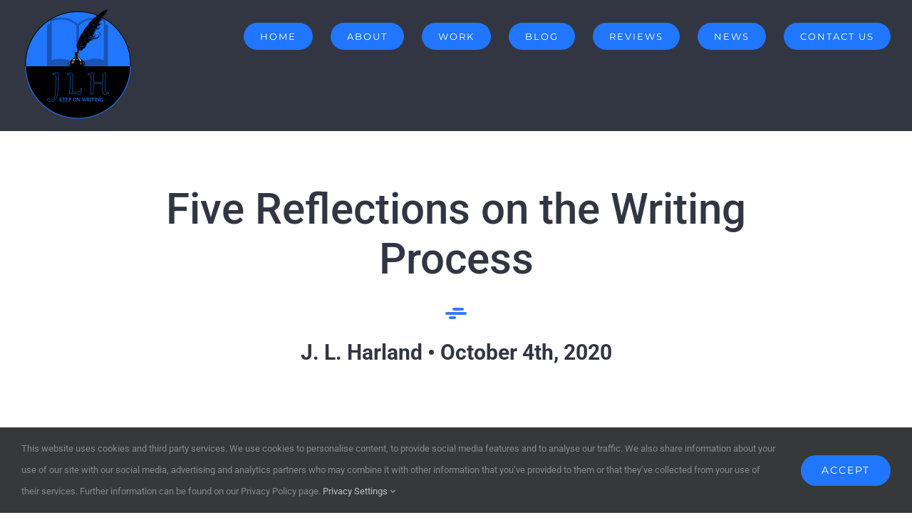

--- FILE ---
content_type: text/html; charset=UTF-8
request_url: https://jlharland.co.uk/2020/10/04/five-reflections-on-the-writing-process/
body_size: 17226
content:
<!DOCTYPE html>
<html class="avada-html-layout-wide avada-html-header-position-top" lang="en-GB">
<head>
	<meta http-equiv="X-UA-Compatible" content="IE=edge" />
	<meta http-equiv="Content-Type" content="text/html; charset=utf-8"/>
	<meta name="viewport" content="width=device-width, initial-scale=1" />
	<meta name='robots' content='index, follow, max-image-preview:large, max-snippet:-1, max-video-preview:-1' />

	<!-- This site is optimized with the Yoast SEO plugin v26.7 - https://yoast.com/wordpress/plugins/seo/ -->
	<title>Five Reflections on the Writing Process - J. L. Harland</title>
	<meta name="description" content="J. L. Harland reflecting on their writing steps and how they develop the co-authored voice." />
	<link rel="canonical" href="https://jlharland.co.uk/2020/10/04/five-reflections-on-the-writing-process/" />
	<meta property="og:locale" content="en_GB" />
	<meta property="og:type" content="article" />
	<meta property="og:title" content="Five Reflections on the Writing Process - J. L. Harland" />
	<meta property="og:description" content="J. L. Harland reflecting on their writing steps and how they develop the co-authored voice." />
	<meta property="og:url" content="https://jlharland.co.uk/2020/10/04/five-reflections-on-the-writing-process/" />
	<meta property="og:site_name" content="J. L. Harland" />
	<meta property="article:publisher" content="https://www.facebook.com/JLHarlandAuthor/" />
	<meta property="article:published_time" content="2020-10-04T16:23:17+00:00" />
	<meta property="og:image" content="https://jlharland.co.uk/wp-content/uploads/2020/10/roath_park.jpg" />
	<meta property="og:image:width" content="608" />
	<meta property="og:image:height" content="810" />
	<meta property="og:image:type" content="image/jpeg" />
	<meta name="author" content="J. L. Harland" />
	<meta name="twitter:card" content="summary_large_image" />
	<meta name="twitter:creator" content="@JLHarlandAuthor" />
	<meta name="twitter:site" content="@JLHarlandAuthor" />
	<meta name="twitter:label1" content="Written by" />
	<meta name="twitter:data1" content="J. L. Harland" />
	<meta name="twitter:label2" content="Estimated reading time" />
	<meta name="twitter:data2" content="6 minutes" />
	<script type="application/ld+json" class="yoast-schema-graph">{"@context":"https://schema.org","@graph":[{"@type":"Article","@id":"https://jlharland.co.uk/2020/10/04/five-reflections-on-the-writing-process/#article","isPartOf":{"@id":"https://jlharland.co.uk/2020/10/04/five-reflections-on-the-writing-process/"},"author":{"name":"J. L. Harland","@id":"https://jlharland.co.uk/#/schema/person/e6a47d2fa1f430955e5abd313899b74c"},"headline":"Five Reflections on the Writing Process","datePublished":"2020-10-04T16:23:17+00:00","mainEntityOfPage":{"@id":"https://jlharland.co.uk/2020/10/04/five-reflections-on-the-writing-process/"},"wordCount":1170,"image":{"@id":"https://jlharland.co.uk/2020/10/04/five-reflections-on-the-writing-process/#primaryimage"},"thumbnailUrl":"https://jlharland.co.uk/wp-content/uploads/2020/10/roath_park.jpg","articleSection":["Latest Articles"],"inLanguage":"en-GB"},{"@type":"WebPage","@id":"https://jlharland.co.uk/2020/10/04/five-reflections-on-the-writing-process/","url":"https://jlharland.co.uk/2020/10/04/five-reflections-on-the-writing-process/","name":"Five Reflections on the Writing Process - J. L. Harland","isPartOf":{"@id":"https://jlharland.co.uk/#website"},"primaryImageOfPage":{"@id":"https://jlharland.co.uk/2020/10/04/five-reflections-on-the-writing-process/#primaryimage"},"image":{"@id":"https://jlharland.co.uk/2020/10/04/five-reflections-on-the-writing-process/#primaryimage"},"thumbnailUrl":"https://jlharland.co.uk/wp-content/uploads/2020/10/roath_park.jpg","datePublished":"2020-10-04T16:23:17+00:00","author":{"@id":"https://jlharland.co.uk/#/schema/person/e6a47d2fa1f430955e5abd313899b74c"},"description":"J. L. Harland reflecting on their writing steps and how they develop the co-authored voice.","breadcrumb":{"@id":"https://jlharland.co.uk/2020/10/04/five-reflections-on-the-writing-process/#breadcrumb"},"inLanguage":"en-GB","potentialAction":[{"@type":"ReadAction","target":["https://jlharland.co.uk/2020/10/04/five-reflections-on-the-writing-process/"]}]},{"@type":"ImageObject","inLanguage":"en-GB","@id":"https://jlharland.co.uk/2020/10/04/five-reflections-on-the-writing-process/#primaryimage","url":"https://jlharland.co.uk/wp-content/uploads/2020/10/roath_park.jpg","contentUrl":"https://jlharland.co.uk/wp-content/uploads/2020/10/roath_park.jpg","width":608,"height":810},{"@type":"BreadcrumbList","@id":"https://jlharland.co.uk/2020/10/04/five-reflections-on-the-writing-process/#breadcrumb","itemListElement":[{"@type":"ListItem","position":1,"name":"Home","item":"https://jlharland.co.uk/"},{"@type":"ListItem","position":2,"name":"Five Reflections on the Writing Process"}]},{"@type":"WebSite","@id":"https://jlharland.co.uk/#website","url":"https://jlharland.co.uk/","name":"J. L. Harland","description":"A writer&#039;s blog","potentialAction":[{"@type":"SearchAction","target":{"@type":"EntryPoint","urlTemplate":"https://jlharland.co.uk/?s={search_term_string}"},"query-input":{"@type":"PropertyValueSpecification","valueRequired":true,"valueName":"search_term_string"}}],"inLanguage":"en-GB"},{"@type":"Person","@id":"https://jlharland.co.uk/#/schema/person/e6a47d2fa1f430955e5abd313899b74c","name":"J. L. Harland","image":{"@type":"ImageObject","inLanguage":"en-GB","@id":"https://jlharland.co.uk/#/schema/person/image/","url":"https://secure.gravatar.com/avatar/8b8dc3fdcc6e921d7d09045f391375b4c0cc6370b7632ddd8e2819b6fc70495c?s=96&d=mm&r=g","contentUrl":"https://secure.gravatar.com/avatar/8b8dc3fdcc6e921d7d09045f391375b4c0cc6370b7632ddd8e2819b6fc70495c?s=96&d=mm&r=g","caption":"J. L. Harland"},"description":"Two authors: one name. As well as working on separate writing projects Jacqueline Harrett and Janet Laugharne write together. They have penned a novel, What Lies Between Them, a novella, From Bardi to Pontypridd: Marcello’s Story and two short stories. They are working towards a short story collection while searching for a publisher for their debut novel.","url":"https://jlharland.co.uk/author/j-l-harland/"}]}</script>
	<!-- / Yoast SEO plugin. -->


<link rel='dns-prefetch' href='//www.googletagmanager.com' />
<link rel="alternate" type="application/rss+xml" title="J. L. Harland &raquo; Feed" href="https://jlharland.co.uk/feed/" />
<link rel="alternate" type="application/rss+xml" title="J. L. Harland &raquo; Comments Feed" href="https://jlharland.co.uk/comments/feed/" />
					<link rel="shortcut icon" href="https://jlharland.co.uk/wp-content/uploads/2018/01/jlh_2-e1517139043170.png" type="image/x-icon" />
		
		
		
				<link rel="alternate" type="application/rss+xml" title="J. L. Harland &raquo; Five Reflections on the Writing Process Comments Feed" href="https://jlharland.co.uk/2020/10/04/five-reflections-on-the-writing-process/feed/" />
<link rel="alternate" title="oEmbed (JSON)" type="application/json+oembed" href="https://jlharland.co.uk/wp-json/oembed/1.0/embed?url=https%3A%2F%2Fjlharland.co.uk%2F2020%2F10%2F04%2Ffive-reflections-on-the-writing-process%2F" />
<link rel="alternate" title="oEmbed (XML)" type="text/xml+oembed" href="https://jlharland.co.uk/wp-json/oembed/1.0/embed?url=https%3A%2F%2Fjlharland.co.uk%2F2020%2F10%2F04%2Ffive-reflections-on-the-writing-process%2F&#038;format=xml" />
<style id='wp-img-auto-sizes-contain-inline-css' type='text/css'>
img:is([sizes=auto i],[sizes^="auto," i]){contain-intrinsic-size:3000px 1500px}
/*# sourceURL=wp-img-auto-sizes-contain-inline-css */
</style>

<link rel='stylesheet' id='fusion-dynamic-css-css' href='https://jlharland.co.uk/wp-content/uploads/fusion-styles/7a4baadbba30ec34b555190e03b781dd.min.css?ver=3.12.2' type='text/css' media='all' />
<script type="text/javascript" src="https://jlharland.co.uk/wp-includes/js/jquery/jquery.min.js?ver=3.7.1" id="jquery-core-js"></script>
<script type="text/javascript" src="https://jlharland.co.uk/wp-includes/js/jquery/jquery-migrate.min.js?ver=3.4.1" id="jquery-migrate-js"></script>

<!-- Google tag (gtag.js) snippet added by Site Kit -->
<!-- Google Analytics snippet added by Site Kit -->
<script type="text/javascript" src="https://www.googletagmanager.com/gtag/js?id=G-NECSQ9K70N" id="google_gtagjs-js" async></script>
<script type="text/javascript" id="google_gtagjs-js-after">
/* <![CDATA[ */
window.dataLayer = window.dataLayer || [];function gtag(){dataLayer.push(arguments);}
gtag("set","linker",{"domains":["jlharland.co.uk"]});
gtag("js", new Date());
gtag("set", "developer_id.dZTNiMT", true);
gtag("config", "G-NECSQ9K70N");
//# sourceURL=google_gtagjs-js-after
/* ]]> */
</script>
<link rel="https://api.w.org/" href="https://jlharland.co.uk/wp-json/" /><link rel="alternate" title="JSON" type="application/json" href="https://jlharland.co.uk/wp-json/wp/v2/posts/1712" /><link rel="EditURI" type="application/rsd+xml" title="RSD" href="https://jlharland.co.uk/xmlrpc.php?rsd" />
<meta name="generator" content="WordPress 6.9" />
<link rel='shortlink' href='https://jlharland.co.uk/?p=1712' />
<meta name="generator" content="Site Kit by Google 1.170.0" /><style type="text/css" id="css-fb-visibility">@media screen and (max-width: 640px){.fusion-no-small-visibility{display:none !important;}body .sm-text-align-center{text-align:center !important;}body .sm-text-align-left{text-align:left !important;}body .sm-text-align-right{text-align:right !important;}body .sm-flex-align-center{justify-content:center !important;}body .sm-flex-align-flex-start{justify-content:flex-start !important;}body .sm-flex-align-flex-end{justify-content:flex-end !important;}body .sm-mx-auto{margin-left:auto !important;margin-right:auto !important;}body .sm-ml-auto{margin-left:auto !important;}body .sm-mr-auto{margin-right:auto !important;}body .fusion-absolute-position-small{position:absolute;top:auto;width:100%;}.awb-sticky.awb-sticky-small{ position: sticky; top: var(--awb-sticky-offset,0); }}@media screen and (min-width: 641px) and (max-width: 1024px){.fusion-no-medium-visibility{display:none !important;}body .md-text-align-center{text-align:center !important;}body .md-text-align-left{text-align:left !important;}body .md-text-align-right{text-align:right !important;}body .md-flex-align-center{justify-content:center !important;}body .md-flex-align-flex-start{justify-content:flex-start !important;}body .md-flex-align-flex-end{justify-content:flex-end !important;}body .md-mx-auto{margin-left:auto !important;margin-right:auto !important;}body .md-ml-auto{margin-left:auto !important;}body .md-mr-auto{margin-right:auto !important;}body .fusion-absolute-position-medium{position:absolute;top:auto;width:100%;}.awb-sticky.awb-sticky-medium{ position: sticky; top: var(--awb-sticky-offset,0); }}@media screen and (min-width: 1025px){.fusion-no-large-visibility{display:none !important;}body .lg-text-align-center{text-align:center !important;}body .lg-text-align-left{text-align:left !important;}body .lg-text-align-right{text-align:right !important;}body .lg-flex-align-center{justify-content:center !important;}body .lg-flex-align-flex-start{justify-content:flex-start !important;}body .lg-flex-align-flex-end{justify-content:flex-end !important;}body .lg-mx-auto{margin-left:auto !important;margin-right:auto !important;}body .lg-ml-auto{margin-left:auto !important;}body .lg-mr-auto{margin-right:auto !important;}body .fusion-absolute-position-large{position:absolute;top:auto;width:100%;}.awb-sticky.awb-sticky-large{ position: sticky; top: var(--awb-sticky-offset,0); }}</style><style type="text/css">.recentcomments a{display:inline !important;padding:0 !important;margin:0 !important;}</style>		<script type="text/javascript">
			var doc = document.documentElement;
			doc.setAttribute( 'data-useragent', navigator.userAgent );
		</script>
		<!-- Global site tag (gtag.js) - Google Analytics -->
<noscript class="fusion-hidden" data-privacy-script="true" data-privacy-type="tracking" async data-privacy-src="https://www.googletagmanager.com/gtag/js?id=UA-50674710-2"></noscript>
<noscript class="fusion-hidden" data-privacy-script="true" data-privacy-type="tracking">
  window.dataLayer = window.dataLayer || [];
  function gtag(){dataLayer.push(arguments);}
  gtag('js', new Date());

  gtag('config', 'UA-50674710-2');
</noscript>
	<meta name="google-site-verification" content="NL8GEMBnpfRAek-9JP2-ZaloIrgkasSl_yiQcX8wyMg" />
 <link rel="alternate" href="jlharland.co.uk" hreflang="en-uk" /><style id='global-styles-inline-css' type='text/css'>
:root{--wp--preset--aspect-ratio--square: 1;--wp--preset--aspect-ratio--4-3: 4/3;--wp--preset--aspect-ratio--3-4: 3/4;--wp--preset--aspect-ratio--3-2: 3/2;--wp--preset--aspect-ratio--2-3: 2/3;--wp--preset--aspect-ratio--16-9: 16/9;--wp--preset--aspect-ratio--9-16: 9/16;--wp--preset--color--black: #000000;--wp--preset--color--cyan-bluish-gray: #abb8c3;--wp--preset--color--white: #ffffff;--wp--preset--color--pale-pink: #f78da7;--wp--preset--color--vivid-red: #cf2e2e;--wp--preset--color--luminous-vivid-orange: #ff6900;--wp--preset--color--luminous-vivid-amber: #fcb900;--wp--preset--color--light-green-cyan: #7bdcb5;--wp--preset--color--vivid-green-cyan: #00d084;--wp--preset--color--pale-cyan-blue: #8ed1fc;--wp--preset--color--vivid-cyan-blue: #0693e3;--wp--preset--color--vivid-purple: #9b51e0;--wp--preset--color--awb-color-1: rgba(255,255,255,1);--wp--preset--color--awb-color-2: rgba(246,246,246,1);--wp--preset--color--awb-color-3: rgba(224,222,222,1);--wp--preset--color--awb-color-4: rgba(160,206,78,1);--wp--preset--color--awb-color-5: rgba(116,116,116,1);--wp--preset--color--awb-color-6: rgba(33,118,255,1);--wp--preset--color--awb-color-7: rgba(50,54,67,1);--wp--preset--color--awb-color-8: rgba(51,51,51,1);--wp--preset--color--awb-color-custom-10: rgba(216,216,216,1);--wp--preset--color--awb-color-custom-11: rgba(125,167,250,1);--wp--preset--color--awb-color-custom-12: rgba(29,108,226,1);--wp--preset--color--awb-color-custom-13: rgba(235,234,234,1);--wp--preset--color--awb-color-custom-14: rgba(116,122,135,1);--wp--preset--color--awb-color-custom-15: rgba(232,232,232,1);--wp--preset--color--awb-color-custom-16: rgba(248,248,248,1);--wp--preset--color--awb-color-custom-17: rgba(242,243,245,1);--wp--preset--color--awb-color-custom-18: rgba(29,36,45,1);--wp--preset--gradient--vivid-cyan-blue-to-vivid-purple: linear-gradient(135deg,rgb(6,147,227) 0%,rgb(155,81,224) 100%);--wp--preset--gradient--light-green-cyan-to-vivid-green-cyan: linear-gradient(135deg,rgb(122,220,180) 0%,rgb(0,208,130) 100%);--wp--preset--gradient--luminous-vivid-amber-to-luminous-vivid-orange: linear-gradient(135deg,rgb(252,185,0) 0%,rgb(255,105,0) 100%);--wp--preset--gradient--luminous-vivid-orange-to-vivid-red: linear-gradient(135deg,rgb(255,105,0) 0%,rgb(207,46,46) 100%);--wp--preset--gradient--very-light-gray-to-cyan-bluish-gray: linear-gradient(135deg,rgb(238,238,238) 0%,rgb(169,184,195) 100%);--wp--preset--gradient--cool-to-warm-spectrum: linear-gradient(135deg,rgb(74,234,220) 0%,rgb(151,120,209) 20%,rgb(207,42,186) 40%,rgb(238,44,130) 60%,rgb(251,105,98) 80%,rgb(254,248,76) 100%);--wp--preset--gradient--blush-light-purple: linear-gradient(135deg,rgb(255,206,236) 0%,rgb(152,150,240) 100%);--wp--preset--gradient--blush-bordeaux: linear-gradient(135deg,rgb(254,205,165) 0%,rgb(254,45,45) 50%,rgb(107,0,62) 100%);--wp--preset--gradient--luminous-dusk: linear-gradient(135deg,rgb(255,203,112) 0%,rgb(199,81,192) 50%,rgb(65,88,208) 100%);--wp--preset--gradient--pale-ocean: linear-gradient(135deg,rgb(255,245,203) 0%,rgb(182,227,212) 50%,rgb(51,167,181) 100%);--wp--preset--gradient--electric-grass: linear-gradient(135deg,rgb(202,248,128) 0%,rgb(113,206,126) 100%);--wp--preset--gradient--midnight: linear-gradient(135deg,rgb(2,3,129) 0%,rgb(40,116,252) 100%);--wp--preset--font-size--small: 13.5px;--wp--preset--font-size--medium: 20px;--wp--preset--font-size--large: 27px;--wp--preset--font-size--x-large: 42px;--wp--preset--font-size--normal: 18px;--wp--preset--font-size--xlarge: 36px;--wp--preset--font-size--huge: 54px;--wp--preset--spacing--20: 0.44rem;--wp--preset--spacing--30: 0.67rem;--wp--preset--spacing--40: 1rem;--wp--preset--spacing--50: 1.5rem;--wp--preset--spacing--60: 2.25rem;--wp--preset--spacing--70: 3.38rem;--wp--preset--spacing--80: 5.06rem;--wp--preset--shadow--natural: 6px 6px 9px rgba(0, 0, 0, 0.2);--wp--preset--shadow--deep: 12px 12px 50px rgba(0, 0, 0, 0.4);--wp--preset--shadow--sharp: 6px 6px 0px rgba(0, 0, 0, 0.2);--wp--preset--shadow--outlined: 6px 6px 0px -3px rgb(255, 255, 255), 6px 6px rgb(0, 0, 0);--wp--preset--shadow--crisp: 6px 6px 0px rgb(0, 0, 0);}:where(.is-layout-flex){gap: 0.5em;}:where(.is-layout-grid){gap: 0.5em;}body .is-layout-flex{display: flex;}.is-layout-flex{flex-wrap: wrap;align-items: center;}.is-layout-flex > :is(*, div){margin: 0;}body .is-layout-grid{display: grid;}.is-layout-grid > :is(*, div){margin: 0;}:where(.wp-block-columns.is-layout-flex){gap: 2em;}:where(.wp-block-columns.is-layout-grid){gap: 2em;}:where(.wp-block-post-template.is-layout-flex){gap: 1.25em;}:where(.wp-block-post-template.is-layout-grid){gap: 1.25em;}.has-black-color{color: var(--wp--preset--color--black) !important;}.has-cyan-bluish-gray-color{color: var(--wp--preset--color--cyan-bluish-gray) !important;}.has-white-color{color: var(--wp--preset--color--white) !important;}.has-pale-pink-color{color: var(--wp--preset--color--pale-pink) !important;}.has-vivid-red-color{color: var(--wp--preset--color--vivid-red) !important;}.has-luminous-vivid-orange-color{color: var(--wp--preset--color--luminous-vivid-orange) !important;}.has-luminous-vivid-amber-color{color: var(--wp--preset--color--luminous-vivid-amber) !important;}.has-light-green-cyan-color{color: var(--wp--preset--color--light-green-cyan) !important;}.has-vivid-green-cyan-color{color: var(--wp--preset--color--vivid-green-cyan) !important;}.has-pale-cyan-blue-color{color: var(--wp--preset--color--pale-cyan-blue) !important;}.has-vivid-cyan-blue-color{color: var(--wp--preset--color--vivid-cyan-blue) !important;}.has-vivid-purple-color{color: var(--wp--preset--color--vivid-purple) !important;}.has-black-background-color{background-color: var(--wp--preset--color--black) !important;}.has-cyan-bluish-gray-background-color{background-color: var(--wp--preset--color--cyan-bluish-gray) !important;}.has-white-background-color{background-color: var(--wp--preset--color--white) !important;}.has-pale-pink-background-color{background-color: var(--wp--preset--color--pale-pink) !important;}.has-vivid-red-background-color{background-color: var(--wp--preset--color--vivid-red) !important;}.has-luminous-vivid-orange-background-color{background-color: var(--wp--preset--color--luminous-vivid-orange) !important;}.has-luminous-vivid-amber-background-color{background-color: var(--wp--preset--color--luminous-vivid-amber) !important;}.has-light-green-cyan-background-color{background-color: var(--wp--preset--color--light-green-cyan) !important;}.has-vivid-green-cyan-background-color{background-color: var(--wp--preset--color--vivid-green-cyan) !important;}.has-pale-cyan-blue-background-color{background-color: var(--wp--preset--color--pale-cyan-blue) !important;}.has-vivid-cyan-blue-background-color{background-color: var(--wp--preset--color--vivid-cyan-blue) !important;}.has-vivid-purple-background-color{background-color: var(--wp--preset--color--vivid-purple) !important;}.has-black-border-color{border-color: var(--wp--preset--color--black) !important;}.has-cyan-bluish-gray-border-color{border-color: var(--wp--preset--color--cyan-bluish-gray) !important;}.has-white-border-color{border-color: var(--wp--preset--color--white) !important;}.has-pale-pink-border-color{border-color: var(--wp--preset--color--pale-pink) !important;}.has-vivid-red-border-color{border-color: var(--wp--preset--color--vivid-red) !important;}.has-luminous-vivid-orange-border-color{border-color: var(--wp--preset--color--luminous-vivid-orange) !important;}.has-luminous-vivid-amber-border-color{border-color: var(--wp--preset--color--luminous-vivid-amber) !important;}.has-light-green-cyan-border-color{border-color: var(--wp--preset--color--light-green-cyan) !important;}.has-vivid-green-cyan-border-color{border-color: var(--wp--preset--color--vivid-green-cyan) !important;}.has-pale-cyan-blue-border-color{border-color: var(--wp--preset--color--pale-cyan-blue) !important;}.has-vivid-cyan-blue-border-color{border-color: var(--wp--preset--color--vivid-cyan-blue) !important;}.has-vivid-purple-border-color{border-color: var(--wp--preset--color--vivid-purple) !important;}.has-vivid-cyan-blue-to-vivid-purple-gradient-background{background: var(--wp--preset--gradient--vivid-cyan-blue-to-vivid-purple) !important;}.has-light-green-cyan-to-vivid-green-cyan-gradient-background{background: var(--wp--preset--gradient--light-green-cyan-to-vivid-green-cyan) !important;}.has-luminous-vivid-amber-to-luminous-vivid-orange-gradient-background{background: var(--wp--preset--gradient--luminous-vivid-amber-to-luminous-vivid-orange) !important;}.has-luminous-vivid-orange-to-vivid-red-gradient-background{background: var(--wp--preset--gradient--luminous-vivid-orange-to-vivid-red) !important;}.has-very-light-gray-to-cyan-bluish-gray-gradient-background{background: var(--wp--preset--gradient--very-light-gray-to-cyan-bluish-gray) !important;}.has-cool-to-warm-spectrum-gradient-background{background: var(--wp--preset--gradient--cool-to-warm-spectrum) !important;}.has-blush-light-purple-gradient-background{background: var(--wp--preset--gradient--blush-light-purple) !important;}.has-blush-bordeaux-gradient-background{background: var(--wp--preset--gradient--blush-bordeaux) !important;}.has-luminous-dusk-gradient-background{background: var(--wp--preset--gradient--luminous-dusk) !important;}.has-pale-ocean-gradient-background{background: var(--wp--preset--gradient--pale-ocean) !important;}.has-electric-grass-gradient-background{background: var(--wp--preset--gradient--electric-grass) !important;}.has-midnight-gradient-background{background: var(--wp--preset--gradient--midnight) !important;}.has-small-font-size{font-size: var(--wp--preset--font-size--small) !important;}.has-medium-font-size{font-size: var(--wp--preset--font-size--medium) !important;}.has-large-font-size{font-size: var(--wp--preset--font-size--large) !important;}.has-x-large-font-size{font-size: var(--wp--preset--font-size--x-large) !important;}
/*# sourceURL=global-styles-inline-css */
</style>
<link rel='stylesheet' id='wp-block-library-css' href='https://jlharland.co.uk/wp-includes/css/dist/block-library/style.min.css?ver=6.9' type='text/css' media='all' />
<style id='wp-block-library-inline-css' type='text/css'>
/*wp_block_styles_on_demand_placeholder:696b6c490295a*/
/*# sourceURL=wp-block-library-inline-css */
</style>
<style id='wp-block-library-theme-inline-css' type='text/css'>
.wp-block-audio :where(figcaption){color:#555;font-size:13px;text-align:center}.is-dark-theme .wp-block-audio :where(figcaption){color:#ffffffa6}.wp-block-audio{margin:0 0 1em}.wp-block-code{border:1px solid #ccc;border-radius:4px;font-family:Menlo,Consolas,monaco,monospace;padding:.8em 1em}.wp-block-embed :where(figcaption){color:#555;font-size:13px;text-align:center}.is-dark-theme .wp-block-embed :where(figcaption){color:#ffffffa6}.wp-block-embed{margin:0 0 1em}.blocks-gallery-caption{color:#555;font-size:13px;text-align:center}.is-dark-theme .blocks-gallery-caption{color:#ffffffa6}:root :where(.wp-block-image figcaption){color:#555;font-size:13px;text-align:center}.is-dark-theme :root :where(.wp-block-image figcaption){color:#ffffffa6}.wp-block-image{margin:0 0 1em}.wp-block-pullquote{border-bottom:4px solid;border-top:4px solid;color:currentColor;margin-bottom:1.75em}.wp-block-pullquote :where(cite),.wp-block-pullquote :where(footer),.wp-block-pullquote__citation{color:currentColor;font-size:.8125em;font-style:normal;text-transform:uppercase}.wp-block-quote{border-left:.25em solid;margin:0 0 1.75em;padding-left:1em}.wp-block-quote cite,.wp-block-quote footer{color:currentColor;font-size:.8125em;font-style:normal;position:relative}.wp-block-quote:where(.has-text-align-right){border-left:none;border-right:.25em solid;padding-left:0;padding-right:1em}.wp-block-quote:where(.has-text-align-center){border:none;padding-left:0}.wp-block-quote.is-large,.wp-block-quote.is-style-large,.wp-block-quote:where(.is-style-plain){border:none}.wp-block-search .wp-block-search__label{font-weight:700}.wp-block-search__button{border:1px solid #ccc;padding:.375em .625em}:where(.wp-block-group.has-background){padding:1.25em 2.375em}.wp-block-separator.has-css-opacity{opacity:.4}.wp-block-separator{border:none;border-bottom:2px solid;margin-left:auto;margin-right:auto}.wp-block-separator.has-alpha-channel-opacity{opacity:1}.wp-block-separator:not(.is-style-wide):not(.is-style-dots){width:100px}.wp-block-separator.has-background:not(.is-style-dots){border-bottom:none;height:1px}.wp-block-separator.has-background:not(.is-style-wide):not(.is-style-dots){height:2px}.wp-block-table{margin:0 0 1em}.wp-block-table td,.wp-block-table th{word-break:normal}.wp-block-table :where(figcaption){color:#555;font-size:13px;text-align:center}.is-dark-theme .wp-block-table :where(figcaption){color:#ffffffa6}.wp-block-video :where(figcaption){color:#555;font-size:13px;text-align:center}.is-dark-theme .wp-block-video :where(figcaption){color:#ffffffa6}.wp-block-video{margin:0 0 1em}:root :where(.wp-block-template-part.has-background){margin-bottom:0;margin-top:0;padding:1.25em 2.375em}
/*# sourceURL=/wp-includes/css/dist/block-library/theme.min.css */
</style>
<style id='classic-theme-styles-inline-css' type='text/css'>
/*! This file is auto-generated */
.wp-block-button__link{color:#fff;background-color:#32373c;border-radius:9999px;box-shadow:none;text-decoration:none;padding:calc(.667em + 2px) calc(1.333em + 2px);font-size:1.125em}.wp-block-file__button{background:#32373c;color:#fff;text-decoration:none}
/*# sourceURL=/wp-includes/css/classic-themes.min.css */
</style>
</head>

<body class="wp-singular post-template-default single single-post postid-1712 single-format-standard wp-theme-Avada fusion-image-hovers fusion-pagination-sizing fusion-button_type-flat fusion-button_span-no fusion-button_gradient-linear avada-image-rollover-circle-no avada-image-rollover-yes avada-image-rollover-direction-fade fusion-body ltr fusion-sticky-header no-tablet-sticky-header no-mobile-sticky-header no-mobile-slidingbar no-mobile-totop fusion-disable-outline fusion-sub-menu-fade mobile-logo-pos-left layout-wide-mode avada-has-boxed-modal-shadow-none layout-scroll-offset-full avada-has-zero-margin-offset-top fusion-top-header menu-text-align-center mobile-menu-design-modern fusion-show-pagination-text fusion-header-layout-v1 avada-responsive avada-footer-fx-none avada-menu-highlight-style-bar fusion-search-form-classic fusion-main-menu-search-dropdown fusion-avatar-square avada-sticky-shrinkage avada-dropdown-styles avada-blog-layout-timeline avada-blog-archive-layout-timeline avada-header-shadow-no avada-menu-icon-position-left avada-has-megamenu-shadow avada-has-mainmenu-dropdown-divider avada-has-header-100-width avada-has-100-footer avada-has-breadcrumb-mobile-hidden avada-has-titlebar-hide avada-has-pagination-padding avada-flyout-menu-direction-fade avada-ec-views-v1" data-awb-post-id="1712">
		<a class="skip-link screen-reader-text" href="#content">Skip to content</a>

	<div id="boxed-wrapper">
		
		<div id="wrapper" class="fusion-wrapper">
			<div id="home" style="position:relative;top:-1px;"></div>
							
					
			<header class="fusion-header-wrapper">
				<div class="fusion-header-v1 fusion-logo-alignment fusion-logo-left fusion-sticky-menu- fusion-sticky-logo- fusion-mobile-logo-1  fusion-mobile-menu-design-modern">
					<div class="fusion-header-sticky-height"></div>
<div class="fusion-header">
	<div class="fusion-row">
					<div class="fusion-logo" data-margin-top="0px" data-margin-bottom="0px" data-margin-left="0px" data-margin-right="0px">
			<a class="fusion-logo-link"  href="https://jlharland.co.uk/" >

						<!-- standard logo -->
			<img src="https://jlharland.co.uk/wp-content/uploads/2020/04/jlh_2_cropped.png" srcset="https://jlharland.co.uk/wp-content/uploads/2020/04/jlh_2_cropped.png 1x" width="160" height="160" alt="J. L. Harland Logo" data-retina_logo_url="" class="fusion-standard-logo" />

											<!-- mobile logo -->
				<img src="https://jlharland.co.uk/wp-content/uploads/2020/04/jlh_2_cropped.png" srcset="https://jlharland.co.uk/wp-content/uploads/2020/04/jlh_2_cropped.png 1x" width="160" height="160" alt="J. L. Harland Logo" data-retina_logo_url="" class="fusion-mobile-logo" />
			
					</a>
		</div>		<nav class="fusion-main-menu" aria-label="Main Menu"><ul id="menu-main-menu" class="fusion-menu"><li  id="menu-item-1487"  class="menu-item menu-item-type-post_type menu-item-object-page menu-item-home menu-item-1487 fusion-menu-item-button"  data-item-id="1487"><a  href="https://jlharland.co.uk/" class="fusion-bar-highlight"><span class="menu-text fusion-button button-default button-medium">HOME</span></a></li><li  id="menu-item-889"  class="menu-item menu-item-type-post_type menu-item-object-page menu-item-889 fusion-menu-item-button"  data-item-id="889"><a  href="https://jlharland.co.uk/about/" class="fusion-bar-highlight"><span class="menu-text fusion-button button-default button-medium">ABOUT</span></a></li><li  id="menu-item-888"  class="menu-item menu-item-type-post_type menu-item-object-page menu-item-888 fusion-menu-item-button"  data-item-id="888"><a  href="https://jlharland.co.uk/work/" class="fusion-bar-highlight"><span class="menu-text fusion-button button-default button-medium">WORK</span></a></li><li  id="menu-item-887"  class="menu-item menu-item-type-post_type menu-item-object-page menu-item-887 fusion-menu-item-button"  data-item-id="887"><a  href="https://jlharland.co.uk/articles/" class="fusion-bar-highlight"><span class="menu-text fusion-button button-default button-medium">BLOG</span></a></li><li  id="menu-item-1465"  class="menu-item menu-item-type-post_type menu-item-object-page menu-item-1465 fusion-menu-item-button"  data-item-id="1465"><a  href="https://jlharland.co.uk/reviews/" class="fusion-bar-highlight"><span class="menu-text fusion-button button-default button-medium">REVIEWS</span></a></li><li  id="menu-item-1321"  class="menu-item menu-item-type-post_type menu-item-object-page menu-item-1321 fusion-menu-item-button"  data-item-id="1321"><a  href="https://jlharland.co.uk/news/" class="fusion-bar-highlight"><span class="menu-text fusion-button button-default button-medium">NEWS</span></a></li><li  id="menu-item-891"  class="menu-item menu-item-type-post_type menu-item-object-page menu-item-891 fusion-menu-item-button"  data-item-id="891"><a  href="https://jlharland.co.uk/contact-us/" class="fusion-bar-highlight"><span class="menu-text fusion-button button-default button-medium">CONTACT US</span></a></li></ul></nav>	<div class="fusion-mobile-menu-icons">
							<a href="#" class="fusion-icon awb-icon-bars" aria-label="Toggle mobile menu" aria-expanded="false"></a>
		
		
		
			</div>

<nav class="fusion-mobile-nav-holder fusion-mobile-menu-text-align-center" aria-label="Main Menu Mobile"></nav>

					</div>
</div>
				</div>
				<div class="fusion-clearfix"></div>
			</header>
								
							<div id="sliders-container" class="fusion-slider-visibility">
					</div>
				
					
							
			
						<main id="main" class="clearfix ">
				<div class="fusion-row" style="">

<section id="content" style="width: 100%;">
	
					<article id="post-1712" class="post post-1712 type-post status-publish format-standard has-post-thumbnail hentry category-latest-articles">
										<span class="entry-title" style="display: none;">Five Reflections on the Writing Process</span>
			
				
						<div class="post-content">
				<div class="fusion-fullwidth fullwidth-box fusion-builder-row-1 nonhundred-percent-fullwidth non-hundred-percent-height-scrolling" style="--awb-background-position:left top;--awb-border-radius-top-left:0px;--awb-border-radius-top-right:0px;--awb-border-radius-bottom-right:0px;--awb-border-radius-bottom-left:0px;--awb-padding-top:20px;--awb-padding-bottom:20px;--awb-border-sizes-top:0px;--awb-border-sizes-bottom:0px;--awb-flex-wrap:wrap;" ><div class="fusion-builder-row fusion-row"><div class="fusion-layout-column fusion_builder_column fusion-builder-column-0 fusion_builder_column_1_1 1_1 fusion-one-full fusion-column-first fusion-column-last" style="--awb-padding-right:10%;--awb-padding-left:10%;--awb-bg-size:cover;"><div class="fusion-column-wrapper fusion-flex-column-wrapper-legacy"><div class="fusion-title title fusion-title-1 fusion-sep-none fusion-title-center fusion-title-text fusion-title-size-two"><h2 class="fusion-title-heading title-heading-center fusion-responsive-typography-calculated" style="margin:0;--fontSize:60;line-height:1.17;">Five Reflections on the Writing Process</h2></div><div class="fusion-image-element fusion-image-align-center in-legacy-container" style="text-align:center;--awb-caption-title-font-family:var(--h2_typography-font-family);--awb-caption-title-font-weight:var(--h2_typography-font-weight);--awb-caption-title-font-style:var(--h2_typography-font-style);--awb-caption-title-size:var(--h2_typography-font-size);--awb-caption-title-transform:var(--h2_typography-text-transform);--awb-caption-title-line-height:var(--h2_typography-line-height);--awb-caption-title-letter-spacing:var(--h2_typography-letter-spacing);"><div class="imageframe-align-center"><span class=" fusion-imageframe imageframe-none imageframe-1 hover-type-none"><img decoding="async" width="30" height="16" title="divide" src="data:image/svg+xml,%3Csvg%20xmlns%3D%27http%3A%2F%2Fwww.w3.org%2F2000%2Fsvg%27%20width%3D%2730%27%20height%3D%2716%27%20viewBox%3D%270%200%2030%2016%27%3E%3Crect%20width%3D%2730%27%20height%3D%2716%27%20fill-opacity%3D%220%22%2F%3E%3C%2Fsvg%3E" data-orig-src="https://jlharland.co.uk/wp-content/uploads/2016/07/divide.png" alt class="lazyload img-responsive wp-image-144"/></span></div></div><div class="fusion-sep-clear"></div><div class="fusion-separator fusion-full-width-sep" style="margin-left: auto;margin-right: auto;margin-top:20px;width:100%;"></div><div class="fusion-sep-clear"></div><div class="fusion-title title fusion-title-2 fusion-sep-none fusion-title-center fusion-title-text fusion-title-size-four"><h4 class="fusion-title-heading title-heading-center fusion-responsive-typography-calculated" style="margin:0;--fontSize:30;line-height:1.5;">J. L. Harland    •    October 4th, 2020</h4></div><div class="fusion-sep-clear"></div><div class="fusion-separator fusion-full-width-sep" style="margin-left: auto;margin-right: auto;margin-top:50px;width:100%;"></div><div class="fusion-sep-clear"></div><div class="fusion-image-element fusion-image-align-center in-legacy-container" style="text-align:center;--awb-liftup-border-radius:0px;--awb-caption-title-font-family:var(--h2_typography-font-family);--awb-caption-title-font-weight:var(--h2_typography-font-weight);--awb-caption-title-font-style:var(--h2_typography-font-style);--awb-caption-title-size:var(--h2_typography-font-size);--awb-caption-title-transform:var(--h2_typography-text-transform);--awb-caption-title-line-height:var(--h2_typography-line-height);--awb-caption-title-letter-spacing:var(--h2_typography-letter-spacing);"><div class="imageframe-align-center"><div class="awb-image-frame awb-image-frame-2 imageframe-liftup"><span class=" fusion-imageframe imageframe-none imageframe-2"><img fetchpriority="high" decoding="async" width="608" height="810" title="roath_park" src="https://jlharland.co.uk/wp-content/uploads/2020/10/roath_park.jpg" data-orig-src="https://jlharland.co.uk/wp-content/uploads/2020/10/roath_park.jpg" alt class="lazyload img-responsive wp-image-1713" srcset="data:image/svg+xml,%3Csvg%20xmlns%3D%27http%3A%2F%2Fwww.w3.org%2F2000%2Fsvg%27%20width%3D%27608%27%20height%3D%27810%27%20viewBox%3D%270%200%20608%20810%27%3E%3Crect%20width%3D%27608%27%20height%3D%27810%27%20fill-opacity%3D%220%22%2F%3E%3C%2Fsvg%3E" data-srcset="https://jlharland.co.uk/wp-content/uploads/2020/10/roath_park-200x266.jpg 200w, https://jlharland.co.uk/wp-content/uploads/2020/10/roath_park-400x533.jpg 400w, https://jlharland.co.uk/wp-content/uploads/2020/10/roath_park-600x799.jpg 600w, https://jlharland.co.uk/wp-content/uploads/2020/10/roath_park.jpg 608w" data-sizes="auto" data-orig-sizes="(max-width: 800px) 100vw, 608px" /></span></div></div></div><div class="fusion-sep-clear"></div><div class="fusion-separator fusion-full-width-sep" style="margin-left: auto;margin-right: auto;margin-top:50px;width:100%;"></div><div class="fusion-sep-clear"></div><div class="fusion-text fusion-text-1"><p><span class="fusion-dropcap dropcap dropcap-boxed" style="--awb-border-radius:50%;">A</span>lthough we write together, we also have separate projects we work on. We’ve been talking about voice and how that differs when we write as individuals. However, we both agree that the greatest fun comes from co-writing. There are steps along the way, and we don’t always follow the same pathway. The end result is the same - where the writing voices become one.</p>
<p>So, here our five steps from idea to draft.</p>
<p>1. Ideas. We usually start with a chat about an idea and wait for the creative sparks to fly. It doesn’t take long before the thoughts are bouncing around like ping pong balls.</p>
<p>2. Planning. Once we have the overview, we start more detailed planning. With short stories this means talking through the events in the story in a linear fashion. With novels it’s usually four chapters at a time. That takes about two hours, sustained by tea, coffee, cake and chocolate.</p>
<p>3. Distilling. We both love this phase and enjoy having conversations with our characters before writing begins. This is where we differ in approach. After distilling Jan likes to write out a more detailed plan of the chapter. Jacqui sees it unfolding like a film so just uses the skeleton plan and goes with the flow. Chapters, and sometimes sections or scenes, are allocated according to which one of us has most experience of an event.</p>
<p>4. Writing. First draft seems to appear quickly. If there are any gaps in the plan, we might consult with the other partner but usually we just write. We are both guilty of, and fairly relaxed about, going ‘off piste’ and adding extra scenes or characters if we feel the story needs it.</p>
<p>5. Editing. Another joyful experience. We know that the edit is what makes the voices blend and make one united voice of J. L. Harland. We doubt if anyone can guess who has written what as by the time we’ve finished we hardly know ourselves. It’s a long process although as time goes on we are becoming more confident at just cutting or adjusting without consultation. It swings back and forward between us until we think it’s ready to be seen by others.</p>
<p>The steps we take are the same as any writer, but with two of us it is a little more complicated. Sometimes we have long discussions about what we think should come next. We don’t always visualise the story in the same way which is why strong communication is essential.</p>
<p>The best way to describe our co-authoring is fun. We get a great buzz from sharing and working together. If you haven’t tried working with another writer perhaps you might like to try. Why not give it a go and let us know, via Twitter, Facebook, Instagram or the website, how you get on?</p>
<p>We’d love to hear from you.</p>
<p>Keep writing.</p>
</div><div class="fusion-sep-clear"></div><div class="fusion-separator fusion-full-width-sep" style="margin-left: auto;margin-right: auto;margin-top:30px;width:100%;"></div><div class="fusion-sep-clear"></div><div class="fusion-social-links fusion-social-links-1" style="--awb-margin-top:0px;--awb-margin-right:0px;--awb-margin-bottom:0px;--awb-margin-left:0px;--awb-box-border-top:0px;--awb-box-border-right:0px;--awb-box-border-bottom:0px;--awb-box-border-left:0px;--awb-icon-colors-hover:rgba(190,189,189,0.8);--awb-box-colors-hover:rgba(232,232,232,0.8);--awb-box-border-color:var(--awb-color3);--awb-box-border-color-hover:var(--awb-color4);"><div class="fusion-social-networks color-type-custom"><div class="fusion-social-networks-wrapper"></div></div></div><div class="fusion-clearfix"></div></div></div></div></div>
							</div>

												<div class="fusion-meta-info"><div class="fusion-meta-info-wrapper">By <span class="vcard"><span class="fn"><a href="https://jlharland.co.uk/author/j-l-harland/" title="Posts by J. L. Harland" rel="author">J. L. Harland</a></span></span><span class="fusion-inline-sep">|</span><span class="updated rich-snippet-hidden">2020-10-04T16:23:17+00:00</span><span>October 4th, 2020</span><span class="fusion-inline-sep">|</span><a href="https://jlharland.co.uk/category/latest-articles/" rel="category tag">Latest Articles</a><span class="fusion-inline-sep">|</span></div></div>													<div class="fusion-sharing-box fusion-theme-sharing-box fusion-single-sharing-box">
		<h4>Share This Article</h4>
		<div class="fusion-social-networks boxed-icons"><div class="fusion-social-networks-wrapper"><a  class="fusion-social-network-icon fusion-tooltip fusion-facebook awb-icon-facebook" style="color:var(--sharing_social_links_icon_color);background-color:var(--sharing_social_links_box_color);border-color:var(--sharing_social_links_box_color);" data-placement="top" data-title="Facebook" data-toggle="tooltip" title="Facebook" href="https://www.facebook.com/sharer.php?u=https%3A%2F%2Fjlharland.co.uk%2F2020%2F10%2F04%2Ffive-reflections-on-the-writing-process%2F&amp;t=Five%20Reflections%20on%20the%20Writing%20Process" target="_blank" rel="noreferrer"><span class="screen-reader-text">Facebook</span></a><a  class="fusion-social-network-icon fusion-tooltip fusion-twitter awb-icon-twitter" style="color:var(--sharing_social_links_icon_color);background-color:var(--sharing_social_links_box_color);border-color:var(--sharing_social_links_box_color);" data-placement="top" data-title="X" data-toggle="tooltip" title="X" href="https://x.com/intent/post?url=https%3A%2F%2Fjlharland.co.uk%2F2020%2F10%2F04%2Ffive-reflections-on-the-writing-process%2F&amp;text=Five%20Reflections%20on%20the%20Writing%20Process" target="_blank" rel="noopener noreferrer"><span class="screen-reader-text">X</span></a><a  class="fusion-social-network-icon fusion-tooltip fusion-reddit awb-icon-reddit" style="color:var(--sharing_social_links_icon_color);background-color:var(--sharing_social_links_box_color);border-color:var(--sharing_social_links_box_color);" data-placement="top" data-title="Reddit" data-toggle="tooltip" title="Reddit" href="https://reddit.com/submit?url=https://jlharland.co.uk/2020/10/04/five-reflections-on-the-writing-process/&amp;title=Five%20Reflections%20on%20the%20Writing%20Process" target="_blank" rel="noopener noreferrer"><span class="screen-reader-text">Reddit</span></a><a  class="fusion-social-network-icon fusion-tooltip fusion-linkedin awb-icon-linkedin" style="color:var(--sharing_social_links_icon_color);background-color:var(--sharing_social_links_box_color);border-color:var(--sharing_social_links_box_color);" data-placement="top" data-title="LinkedIn" data-toggle="tooltip" title="LinkedIn" href="https://www.linkedin.com/shareArticle?mini=true&amp;url=https%3A%2F%2Fjlharland.co.uk%2F2020%2F10%2F04%2Ffive-reflections-on-the-writing-process%2F&amp;title=Five%20Reflections%20on%20the%20Writing%20Process&amp;summary=Your%20Content%20Goes%20Here%20%20%0D%0A%0D%0AYour%20Content%20Goes%20Here%20%20%20Although%20we%20write%20together%2C%20we%20also%20have%20separate%20projects%20we%20work%20on.%20We%E2%80%99ve%20been%20talking%20about%20voice%20and%20how%20that%20differs%20when%20we%20write%20as%20individuals.%20However%2C%20we%20both%20agree%20that%20the%20greatest%20fun%20comes" target="_blank" rel="noopener noreferrer"><span class="screen-reader-text">LinkedIn</span></a><a  class="fusion-social-network-icon fusion-tooltip fusion-pinterest awb-icon-pinterest" style="color:var(--sharing_social_links_icon_color);background-color:var(--sharing_social_links_box_color);border-color:var(--sharing_social_links_box_color);" data-placement="top" data-title="Pinterest" data-toggle="tooltip" title="Pinterest" href="https://pinterest.com/pin/create/button/?url=https%3A%2F%2Fjlharland.co.uk%2F2020%2F10%2F04%2Ffive-reflections-on-the-writing-process%2F&amp;description=Your%20Content%20Goes%20Here%20%20%0D%0A%0D%0AYour%20Content%20Goes%20Here%20%20%20Although%20we%20write%20together%2C%20we%20also%20have%20separate%20projects%20we%20work%20on.%20We%E2%80%99ve%20been%20talking%20about%20voice%20and%20how%20that%20differs%20when%20we%20write%20as%20individuals.%20However%2C%20we%20both%20agree%20that%20the%20greatest%20fun%20comes%20from%20co-writing.%20There%20are%20steps%20along%20the%20way%2C%20and&amp;media=https%3A%2F%2Fjlharland.co.uk%2Fwp-content%2Fuploads%2F2020%2F10%2Froath_park.jpg" target="_blank" rel="noopener noreferrer"><span class="screen-reader-text">Pinterest</span></a><a class="fusion-social-network-icon fusion-tooltip fusion-mail awb-icon-mail fusion-last-social-icon" style="color:var(--sharing_social_links_icon_color);background-color:var(--sharing_social_links_box_color);border-color:var(--sharing_social_links_box_color);" data-placement="top" data-title="Email" data-toggle="tooltip" title="Email" href="/cdn-cgi/l/email-protection#[base64]" target="_self" rel="noopener noreferrer"><span class="screen-reader-text">Email</span></a><div class="fusion-clearfix"></div></div></div>	</div>
													<section class="related-posts single-related-posts">
				<div class="fusion-title fusion-title-size-two sep-underline sep-solid" style="margin-top:0px;margin-bottom:31px;border-bottom-color:#e0dede">
				<h2 class="title-heading-left" style="margin:0;">
					Related Posts				</h2>
			</div>
			
	
	
	
					<div class="awb-carousel awb-swiper awb-swiper-carousel" data-imagesize="auto" data-metacontent="no" data-autoplay="no" data-touchscroll="no" data-columns="4" data-itemmargin="50px" data-itemwidth="180" data-scrollitems="1">
		<div class="swiper-wrapper">
																		<div class="swiper-slide">
					<div class="fusion-carousel-item-wrapper">
						<div  class="fusion-image-wrapper" aria-haspopup="true">
				<img width="627" height="718" src="https://jlharland.co.uk/wp-content/uploads/2022/08/editing_quote_image.jpg" class="attachment-full size-full lazyload wp-post-image" alt="A quote about editing printed on a white cube sat on a desk. Thanks to Hannah Grace on Unsplash for the image." decoding="async" srcset="data:image/svg+xml,%3Csvg%20xmlns%3D%27http%3A%2F%2Fwww.w3.org%2F2000%2Fsvg%27%20width%3D%27627%27%20height%3D%27718%27%20viewBox%3D%270%200%20627%20718%27%3E%3Crect%20width%3D%27627%27%20height%3D%27718%27%20fill-opacity%3D%220%22%2F%3E%3C%2Fsvg%3E" data-orig-src="https://jlharland.co.uk/wp-content/uploads/2022/08/editing_quote_image.jpg" data-srcset="https://jlharland.co.uk/wp-content/uploads/2022/08/editing_quote_image-200x229.jpg 200w, https://jlharland.co.uk/wp-content/uploads/2022/08/editing_quote_image-400x458.jpg 400w, https://jlharland.co.uk/wp-content/uploads/2022/08/editing_quote_image-600x687.jpg 600w, https://jlharland.co.uk/wp-content/uploads/2022/08/editing_quote_image.jpg 627w" data-sizes="auto" /><div class="fusion-rollover">
	<div class="fusion-rollover-content">

														<a class="fusion-rollover-link" href="https://jlharland.co.uk/2022/08/16/how-we-edit-as-co-authors/">How We Edit As Co-authors</a>
			
								
		
												<h4 class="fusion-rollover-title">
					<a class="fusion-rollover-title-link" href="https://jlharland.co.uk/2022/08/16/how-we-edit-as-co-authors/">
						How We Edit As Co-authors					</a>
				</h4>
			
								
		
						<a class="fusion-link-wrapper" href="https://jlharland.co.uk/2022/08/16/how-we-edit-as-co-authors/" aria-label="How We Edit As Co-authors"></a>
	</div>
</div>
</div>
											</div><!-- fusion-carousel-item-wrapper -->
				</div>
															<div class="swiper-slide">
					<div class="fusion-carousel-item-wrapper">
						<div  class="fusion-image-wrapper" aria-haspopup="true">
				<img width="1200" height="800" src="https://jlharland.co.uk/wp-content/uploads/2022/07/an_open_hand_written_notebook.jpg" class="attachment-full size-full lazyload wp-post-image" alt="An open notebook and pen sat on a desk. Thanks to Yannik Pulver from Unsplash for the image." decoding="async" srcset="data:image/svg+xml,%3Csvg%20xmlns%3D%27http%3A%2F%2Fwww.w3.org%2F2000%2Fsvg%27%20width%3D%271200%27%20height%3D%27800%27%20viewBox%3D%270%200%201200%20800%27%3E%3Crect%20width%3D%271200%27%20height%3D%27800%27%20fill-opacity%3D%220%22%2F%3E%3C%2Fsvg%3E" data-orig-src="https://jlharland.co.uk/wp-content/uploads/2022/07/an_open_hand_written_notebook.jpg" data-srcset="https://jlharland.co.uk/wp-content/uploads/2022/07/an_open_hand_written_notebook-200x133.jpg 200w, https://jlharland.co.uk/wp-content/uploads/2022/07/an_open_hand_written_notebook-400x267.jpg 400w, https://jlharland.co.uk/wp-content/uploads/2022/07/an_open_hand_written_notebook-600x400.jpg 600w, https://jlharland.co.uk/wp-content/uploads/2022/07/an_open_hand_written_notebook-800x533.jpg 800w, https://jlharland.co.uk/wp-content/uploads/2022/07/an_open_hand_written_notebook.jpg 1200w" data-sizes="auto" /><div class="fusion-rollover">
	<div class="fusion-rollover-content">

														<a class="fusion-rollover-link" href="https://jlharland.co.uk/2022/07/29/how-we-write-together-as-co-authors/">How We Write Together As Co-authors</a>
			
								
		
												<h4 class="fusion-rollover-title">
					<a class="fusion-rollover-title-link" href="https://jlharland.co.uk/2022/07/29/how-we-write-together-as-co-authors/">
						How We Write Together As Co-authors					</a>
				</h4>
			
								
		
						<a class="fusion-link-wrapper" href="https://jlharland.co.uk/2022/07/29/how-we-write-together-as-co-authors/" aria-label="How We Write Together As Co-authors"></a>
	</div>
</div>
</div>
											</div><!-- fusion-carousel-item-wrapper -->
				</div>
															<div class="swiper-slide">
					<div class="fusion-carousel-item-wrapper">
						<div  class="fusion-image-wrapper" aria-haspopup="true">
				<img width="1200" height="800" src="https://jlharland.co.uk/wp-content/uploads/2022/04/man_choosing_books_at_a_stall.jpg" class="attachment-full size-full lazyload wp-post-image" alt="A man at a book stall. Thanks to Clem Onojeghuo from Unsplash for the image." decoding="async" srcset="data:image/svg+xml,%3Csvg%20xmlns%3D%27http%3A%2F%2Fwww.w3.org%2F2000%2Fsvg%27%20width%3D%271200%27%20height%3D%27800%27%20viewBox%3D%270%200%201200%20800%27%3E%3Crect%20width%3D%271200%27%20height%3D%27800%27%20fill-opacity%3D%220%22%2F%3E%3C%2Fsvg%3E" data-orig-src="https://jlharland.co.uk/wp-content/uploads/2022/04/man_choosing_books_at_a_stall.jpg" data-srcset="https://jlharland.co.uk/wp-content/uploads/2022/04/man_choosing_books_at_a_stall-200x133.jpg 200w, https://jlharland.co.uk/wp-content/uploads/2022/04/man_choosing_books_at_a_stall-400x267.jpg 400w, https://jlharland.co.uk/wp-content/uploads/2022/04/man_choosing_books_at_a_stall-600x400.jpg 600w, https://jlharland.co.uk/wp-content/uploads/2022/04/man_choosing_books_at_a_stall-800x533.jpg 800w, https://jlharland.co.uk/wp-content/uploads/2022/04/man_choosing_books_at_a_stall.jpg 1200w" data-sizes="auto" /><div class="fusion-rollover">
	<div class="fusion-rollover-content">

														<a class="fusion-rollover-link" href="https://jlharland.co.uk/2022/04/29/5-things-weve-found-out-about-marketing/">5 Things We&#8217;ve Found Out About Marketing</a>
			
								
		
												<h4 class="fusion-rollover-title">
					<a class="fusion-rollover-title-link" href="https://jlharland.co.uk/2022/04/29/5-things-weve-found-out-about-marketing/">
						5 Things We&#8217;ve Found Out About Marketing					</a>
				</h4>
			
								
		
						<a class="fusion-link-wrapper" href="https://jlharland.co.uk/2022/04/29/5-things-weve-found-out-about-marketing/" aria-label="5 Things We&#8217;ve Found Out About Marketing"></a>
	</div>
</div>
</div>
											</div><!-- fusion-carousel-item-wrapper -->
				</div>
															<div class="swiper-slide">
					<div class="fusion-carousel-item-wrapper">
						<div  class="fusion-image-wrapper" aria-haspopup="true">
				<img width="1200" height="800" src="https://jlharland.co.uk/wp-content/uploads/2022/01/character_blog_featured_image.jpg" class="attachment-full size-full lazyload wp-post-image" alt="A woman looking through a magnifying glass. Thanks to Marten Newhall on Unsplash." decoding="async" srcset="data:image/svg+xml,%3Csvg%20xmlns%3D%27http%3A%2F%2Fwww.w3.org%2F2000%2Fsvg%27%20width%3D%271200%27%20height%3D%27800%27%20viewBox%3D%270%200%201200%20800%27%3E%3Crect%20width%3D%271200%27%20height%3D%27800%27%20fill-opacity%3D%220%22%2F%3E%3C%2Fsvg%3E" data-orig-src="https://jlharland.co.uk/wp-content/uploads/2022/01/character_blog_featured_image.jpg" data-srcset="https://jlharland.co.uk/wp-content/uploads/2022/01/character_blog_featured_image-200x133.jpg 200w, https://jlharland.co.uk/wp-content/uploads/2022/01/character_blog_featured_image-400x267.jpg 400w, https://jlharland.co.uk/wp-content/uploads/2022/01/character_blog_featured_image-600x400.jpg 600w, https://jlharland.co.uk/wp-content/uploads/2022/01/character_blog_featured_image-800x533.jpg 800w, https://jlharland.co.uk/wp-content/uploads/2022/01/character_blog_featured_image.jpg 1200w" data-sizes="auto" /><div class="fusion-rollover">
	<div class="fusion-rollover-content">

														<a class="fusion-rollover-link" href="https://jlharland.co.uk/2022/01/06/five-things-about-the-characters-in-what-lies-between-them/">Five Things about the Characters in What Lies Between Them</a>
			
								
		
												<h4 class="fusion-rollover-title">
					<a class="fusion-rollover-title-link" href="https://jlharland.co.uk/2022/01/06/five-things-about-the-characters-in-what-lies-between-them/">
						Five Things about the Characters in What Lies Between Them					</a>
				</h4>
			
								
		
						<a class="fusion-link-wrapper" href="https://jlharland.co.uk/2022/01/06/five-things-about-the-characters-in-what-lies-between-them/" aria-label="Five Things about the Characters in What Lies Between Them"></a>
	</div>
</div>
</div>
											</div><!-- fusion-carousel-item-wrapper -->
				</div>
															<div class="swiper-slide">
					<div class="fusion-carousel-item-wrapper">
						<div  class="fusion-image-wrapper" aria-haspopup="true">
				<img width="1000" height="750" src="https://jlharland.co.uk/wp-content/uploads/2021/10/bikes_locked_up.jpg" class="attachment-full size-full lazyload wp-post-image" alt="Rows of bikes locked up by a grey building" decoding="async" srcset="data:image/svg+xml,%3Csvg%20xmlns%3D%27http%3A%2F%2Fwww.w3.org%2F2000%2Fsvg%27%20width%3D%271000%27%20height%3D%27750%27%20viewBox%3D%270%200%201000%20750%27%3E%3Crect%20width%3D%271000%27%20height%3D%27750%27%20fill-opacity%3D%220%22%2F%3E%3C%2Fsvg%3E" data-orig-src="https://jlharland.co.uk/wp-content/uploads/2021/10/bikes_locked_up.jpg" data-srcset="https://jlharland.co.uk/wp-content/uploads/2021/10/bikes_locked_up-200x150.jpg 200w, https://jlharland.co.uk/wp-content/uploads/2021/10/bikes_locked_up-400x300.jpg 400w, https://jlharland.co.uk/wp-content/uploads/2021/10/bikes_locked_up-600x450.jpg 600w, https://jlharland.co.uk/wp-content/uploads/2021/10/bikes_locked_up-800x600.jpg 800w, https://jlharland.co.uk/wp-content/uploads/2021/10/bikes_locked_up.jpg 1000w" data-sizes="auto" /><div class="fusion-rollover">
	<div class="fusion-rollover-content">

														<a class="fusion-rollover-link" href="https://jlharland.co.uk/2021/10/24/five-strange-things/">Five Strange Things</a>
			
								
		
												<h4 class="fusion-rollover-title">
					<a class="fusion-rollover-title-link" href="https://jlharland.co.uk/2021/10/24/five-strange-things/">
						Five Strange Things					</a>
				</h4>
			
								
		
						<a class="fusion-link-wrapper" href="https://jlharland.co.uk/2021/10/24/five-strange-things/" aria-label="Five Strange Things"></a>
	</div>
</div>
</div>
											</div><!-- fusion-carousel-item-wrapper -->
				</div>
					</div><!-- swiper-wrapper -->
				<div class="awb-swiper-button awb-swiper-button-prev"><i class="awb-icon-angle-left"></i></div><div class="awb-swiper-button awb-swiper-button-next"><i class="awb-icon-angle-right"></i></div>	</div><!-- fusion-carousel -->
</section><!-- related-posts -->


																	</article>
	</section>
						
					</div>  <!-- fusion-row -->
				</main>  <!-- #main -->
				
				
								
					
		<div class="fusion-footer">
					
	<footer class="fusion-footer-widget-area fusion-widget-area fusion-footer-widget-area-center">
		<div class="fusion-row">
			<div class="fusion-columns fusion-columns-3 fusion-widget-area">
				
																									<div class="fusion-column col-lg-4 col-md-4 col-sm-4">
							<style type="text/css" data-id="avada-vertical-menu-widget-2">#avada-vertical-menu-widget-2 > ul.menu { margin-top: -8px; }</style><section id="avada-vertical-menu-widget-2" class="fusion-footer-widget-column widget avada_vertical_menu" style="padding: 2px;border-style: solid;border-color:transparent;border-width:0px;"><style>#fusion-vertical-menu-widget-avada-vertical-menu-widget-2-nav ul.menu li a {font-size:14px;}</style><nav id="fusion-vertical-menu-widget-avada-vertical-menu-widget-2-nav" class="fusion-vertical-menu-widget fusion-menu hover left no-border" aria-label="Secondary Navigation: "><ul id="menu-footer-widget-menu" class="menu"><li id="menu-item-1349" class="menu-item menu-item-type-post_type menu-item-object-page menu-item-home menu-item-1349"><a href="https://jlharland.co.uk/"><span class="link-text"> HOME</span><span class="arrow"></span></a></li><li id="menu-item-1351" class="menu-item menu-item-type-post_type menu-item-object-page menu-item-1351"><a href="https://jlharland.co.uk/about/"><span class="link-text"> ABOUT</span><span class="arrow"></span></a></li><li id="menu-item-1355" class="menu-item menu-item-type-post_type menu-item-object-page menu-item-1355"><a href="https://jlharland.co.uk/work/"><span class="link-text"> WORK</span><span class="arrow"></span></a></li><li id="menu-item-1352" class="menu-item menu-item-type-post_type menu-item-object-page menu-item-1352"><a href="https://jlharland.co.uk/articles/"><span class="link-text"> BLOG</span><span class="arrow"></span></a></li><li id="menu-item-1467" class="menu-item menu-item-type-post_type menu-item-object-page menu-item-1467"><a href="https://jlharland.co.uk/reviews/"><span class="link-text"> REVIEWS</span><span class="arrow"></span></a></li><li id="menu-item-1354" class="menu-item menu-item-type-post_type menu-item-object-page menu-item-1354"><a href="https://jlharland.co.uk/news/"><span class="link-text"> NEWS</span><span class="arrow"></span></a></li><li id="menu-item-1350" class="menu-item menu-item-type-post_type menu-item-object-page menu-item-privacy-policy menu-item-1350"><a rel="privacy-policy" href="https://jlharland.co.uk/privacy-policy/"><span class="link-text"> PRIVACY POLICY</span><span class="arrow"></span></a></li><li id="menu-item-1353" class="menu-item menu-item-type-post_type menu-item-object-page menu-item-1353"><a href="https://jlharland.co.uk/contact-us/"><span class="link-text"> CONTACT US</span><span class="arrow"></span></a></li></ul></nav><div style="clear:both;"></div></section>																					</div>
																										<div class="fusion-column col-lg-4 col-md-4 col-sm-4">
							<section id="mc4wp_form_widget-2" class="fusion-footer-widget-column widget widget_mc4wp_form_widget" style="margin: 0px 0px 25px 0px;border-style: solid;border-color:transparent;border-width:0px;"><script data-cfasync="false" src="/cdn-cgi/scripts/5c5dd728/cloudflare-static/email-decode.min.js"></script><script>(function() {
	window.mc4wp = window.mc4wp || {
		listeners: [],
		forms: {
			on: function(evt, cb) {
				window.mc4wp.listeners.push(
					{
						event   : evt,
						callback: cb
					}
				);
			}
		}
	}
})();
</script><!-- Mailchimp for WordPress v4.10.9 - https://wordpress.org/plugins/mailchimp-for-wp/ --><form id="mc4wp-form-1" class="mc4wp-form mc4wp-form-1064" method="post" data-id="1064" data-name="Hello Writers," ><div class="mc4wp-form-fields"><label>Please leave your email address for updates from our website:<input type="email" name="EMAIL" placeholder="Your email address" required /></label>
<p>
  <center><input type="submit" value="SIGN UP NOW" />
  <input name="AGREE_TO_TERMS" type="checkbox" value="1" required="">I have read and agree to the Privacy Policy</center>
</p>
  <center>You can unsubscribe at any time.</center>  
  <center>For more details, please see our <a href="https://jlharland.co.uk/privacy-policy/">Privacy Policy</a></center>
    
    
</div><label style="display: none !important;">Leave this field empty if you're human: <input type="text" name="_mc4wp_honeypot" value="" tabindex="-1" autocomplete="off" /></label><input type="hidden" name="_mc4wp_timestamp" value="1768647753" /><input type="hidden" name="_mc4wp_form_id" value="1064" /><input type="hidden" name="_mc4wp_form_element_id" value="mc4wp-form-1" /><div class="mc4wp-response"></div></form><!-- / Mailchimp for WordPress Plugin --><div style="clear:both;"></div></section><section id="social_links-widget-2" class="fusion-footer-widget-column widget social_links" style="border-style: solid;border-color:transparent;border-width:0px;">
		<div class="fusion-social-networks boxed-icons">

			<div class="fusion-social-networks-wrapper">
																												
						
																																			<a class="fusion-social-network-icon fusion-tooltip fusion-facebook awb-icon-facebook" href="https://www.facebook.com/JLHarlandAuthor/"  data-placement="top" data-title="Facebook" data-toggle="tooltip" data-original-title=""  title="Facebook" aria-label="Facebook" rel="noopener noreferrer" target="_self" style="border-radius:50%;padding:25px;font-size:30px;color:#2176ff;background-color:#ffffff;border-color:#ffffff;"></a>
											
										
																				
						
																																			<a class="fusion-social-network-icon fusion-tooltip fusion-twitter awb-icon-twitter" href="https://twitter.com/JLHarlandAuthor"  data-placement="top" data-title="Twitter" data-toggle="tooltip" data-original-title=""  title="Twitter" aria-label="Twitter" rel="noopener noreferrer" target="_self" style="border-radius:50%;padding:25px;font-size:30px;color:#2176ff;background-color:#ffffff;border-color:#ffffff;"></a>
											
										
																				
						
																																			<a class="fusion-social-network-icon fusion-tooltip fusion-instagram awb-icon-instagram" href="https://www.instagram.com/jlharlandauthor/"  data-placement="top" data-title="Instagram" data-toggle="tooltip" data-original-title=""  title="Instagram" aria-label="Instagram" rel="noopener noreferrer" target="_self" style="border-radius:50%;padding:25px;font-size:30px;color:#2176ff;background-color:#ffffff;border-color:#ffffff;"></a>
											
										
																																																
						
																																			<a class="fusion-social-network-icon fusion-tooltip fusion-mail awb-icon-mail" href="/cdn-cgi/l/email-protection#6d4b4e5c5d58564b4e5c5c5d564b4e5c5d5f56024b4e5d5b595607014b4e5c5d59564b4e5d545a561f4b4e5c5d55564b4e5d545a56034b4e5c5d5d56430e4b4e5c5c5c56434b4e5c5c5a564b4e5c5d5a56" data-placement="top" data-title="Mail" data-toggle="tooltip" data-original-title="" title="Mail" aria-label="Mail" rel="noopener noreferrer" target="_self" style="border-radius:50%;padding:25px;font-size:30px;color:#2176ff;background-color:#ffffff;border-color:#ffffff;"></a>
											
										
				
			</div>
		</div>

		<div style="clear:both;"></div></section>																					</div>
																										<div class="fusion-column fusion-column-last col-lg-4 col-md-4 col-sm-4">
							
		<section id="recent-posts-4" class="fusion-footer-widget-column widget widget_recent_entries" style="border-style: solid;border-color:transparent;border-width:0px;">
		
		<ul>
											<li>
					<a href="https://jlharland.co.uk/2022/11/14/our-first-j-l-harland-podcast-appearance/">Our First J. L. Harland Podcast Appearance</a>
											<span class="post-date">November 14, 2022</span>
									</li>
											<li>
					<a href="https://jlharland.co.uk/2022/08/16/how-we-edit-as-co-authors/">How We Edit As Co-authors</a>
											<span class="post-date">August 16, 2022</span>
									</li>
											<li>
					<a href="https://jlharland.co.uk/2022/08/02/jans-poetry-collection-published-august-2022/">Jan’s Poetry Collection Published August 2022</a>
											<span class="post-date">August 2, 2022</span>
									</li>
											<li>
					<a href="https://jlharland.co.uk/2022/07/29/how-we-write-together-as-co-authors/">How We Write Together As Co-authors</a>
											<span class="post-date">July 29, 2022</span>
									</li>
					</ul>

		<div style="clear:both;"></div></section>																					</div>
																																				
				<div class="fusion-clearfix"></div>
			</div> <!-- fusion-columns -->
		</div> <!-- fusion-row -->
	</footer> <!-- fusion-footer-widget-area -->

	
	<footer id="footer" class="fusion-footer-copyright-area">
		<div class="fusion-row">
			<div class="fusion-copyright-content">

				<div class="fusion-copyright-notice">
		<div>
		© Copyright 2017 - <script data-cfasync="false" src="/cdn-cgi/scripts/5c5dd728/cloudflare-static/email-decode.min.js"></script><script>document.write(new Date().getFullYear());</script>   |   All Rights Reserved	</div>
</div>
<div class="fusion-social-links-footer">
	<div class="fusion-social-networks boxed-icons"><div class="fusion-social-networks-wrapper"><a  class="fusion-social-network-icon fusion-tooltip fusion-facebook awb-icon-facebook" style data-placement="top" data-title="Facebook" data-toggle="tooltip" title="Facebook" href="https://www.facebook.com/JLHarlandAuthor/" target="_blank" rel="noreferrer"><span class="screen-reader-text">Facebook</span></a><a  class="fusion-social-network-icon fusion-tooltip fusion-twitter awb-icon-twitter" style data-placement="top" data-title="X" data-toggle="tooltip" title="X" href="https://twitter.com/JLHarlandAuthor" target="_blank" rel="noopener noreferrer"><span class="screen-reader-text">X</span></a><a  class="fusion-social-network-icon fusion-tooltip fusion-instagram awb-icon-instagram" style data-placement="top" data-title="Instagram" data-toggle="tooltip" title="Instagram" href="https://www.instagram.com/jlharlandauthor/" target="_blank" rel="noopener noreferrer"><span class="screen-reader-text">Instagram</span></a><a class="fusion-social-network-icon fusion-tooltip fusion-mail awb-icon-mail" style data-placement="top" data-title="Email" data-toggle="tooltip" title="Email" href="/cdn-cgi/l/email-protection#321411030207095c541411030303091411020406091411030204095e5a1411020b050940141103020a091411020b05095c1411030202091c1411020b0b09141103030309141102060409141103030509141103020509" target="_self" rel="noopener noreferrer"><span class="screen-reader-text">Email</span></a></div></div></div>

			</div> <!-- fusion-fusion-copyright-content -->
		</div> <!-- fusion-row -->
	</footer> <!-- #footer -->
		</div> <!-- fusion-footer -->

		
																</div> <!-- wrapper -->
		</div> <!-- #boxed-wrapper -->
				<a class="fusion-one-page-text-link fusion-page-load-link" tabindex="-1" href="#" aria-hidden="true">Page load link</a>

		<div class="avada-footer-scripts">
			<script data-cfasync="false" src="/cdn-cgi/scripts/5c5dd728/cloudflare-static/email-decode.min.js"></script><script type="text/javascript">var fusionNavIsCollapsed=function(e){var t,n;window.innerWidth<=e.getAttribute("data-breakpoint")?(e.classList.add("collapse-enabled"),e.classList.remove("awb-menu_desktop"),e.classList.contains("expanded")||window.dispatchEvent(new CustomEvent("fusion-mobile-menu-collapsed",{detail:{nav:e}})),(n=e.querySelectorAll(".menu-item-has-children.expanded")).length&&n.forEach((function(e){e.querySelector(".awb-menu__open-nav-submenu_mobile").setAttribute("aria-expanded","false")}))):(null!==e.querySelector(".menu-item-has-children.expanded .awb-menu__open-nav-submenu_click")&&e.querySelector(".menu-item-has-children.expanded .awb-menu__open-nav-submenu_click").click(),e.classList.remove("collapse-enabled"),e.classList.add("awb-menu_desktop"),null!==e.querySelector(".awb-menu__main-ul")&&e.querySelector(".awb-menu__main-ul").removeAttribute("style")),e.classList.add("no-wrapper-transition"),clearTimeout(t),t=setTimeout(()=>{e.classList.remove("no-wrapper-transition")},400),e.classList.remove("loading")},fusionRunNavIsCollapsed=function(){var e,t=document.querySelectorAll(".awb-menu");for(e=0;e<t.length;e++)fusionNavIsCollapsed(t[e])};function avadaGetScrollBarWidth(){var e,t,n,l=document.createElement("p");return l.style.width="100%",l.style.height="200px",(e=document.createElement("div")).style.position="absolute",e.style.top="0px",e.style.left="0px",e.style.visibility="hidden",e.style.width="200px",e.style.height="150px",e.style.overflow="hidden",e.appendChild(l),document.body.appendChild(e),t=l.offsetWidth,e.style.overflow="scroll",t==(n=l.offsetWidth)&&(n=e.clientWidth),document.body.removeChild(e),jQuery("html").hasClass("awb-scroll")&&10<t-n?10:t-n}fusionRunNavIsCollapsed(),window.addEventListener("fusion-resize-horizontal",fusionRunNavIsCollapsed);</script><script type="speculationrules">
{"prefetch":[{"source":"document","where":{"and":[{"href_matches":"/*"},{"not":{"href_matches":["/wp-*.php","/wp-admin/*","/wp-content/uploads/*","/wp-content/*","/wp-content/plugins/*","/wp-content/themes/Avada/*","/*\\?(.+)"]}},{"not":{"selector_matches":"a[rel~=\"nofollow\"]"}},{"not":{"selector_matches":".no-prefetch, .no-prefetch a"}}]},"eagerness":"conservative"}]}
</script>
<script>(function() {function maybePrefixUrlField () {
  const value = this.value.trim()
  if (value !== '' && value.indexOf('http') !== 0) {
    this.value = 'http://' + value
  }
}

const urlFields = document.querySelectorAll('.mc4wp-form input[type="url"]')
for (let j = 0; j < urlFields.length; j++) {
  urlFields[j].addEventListener('blur', maybePrefixUrlField)
}
})();</script><div class="fusion-privacy-bar fusion-privacy-bar-bottom">
	<div class="fusion-privacy-bar-main">
		<span>This website uses cookies and third party services.  We use cookies to personalise content, to provide social media features and to analyse our traffic. We also share information about your use of our site with our social media, advertising and analytics partners who may combine it with other information that you’ve provided to them or that they’ve collected from your use of their services.

Further information can be found on our Privacy Policy page.							<a href="#" class="fusion-privacy-bar-learn-more">Privacy Settings <i class="awb-icon-angle-down" aria-hidden="true"></i></a>
					</span>
		<a href="#" class="fusion-privacy-bar-acceptance fusion-button fusion-button-default fusion-button-default-size fusion-button-span-no" data-alt-text="Update Settings" data-orig-text="Accept">
			Accept		</a>
			</div>
		<div class="fusion-privacy-bar-full">
		<div class="fusion-row">
			<div class="fusion-columns row fusion-columns-3 columns columns-3">
								<div class="fusion-column col-lg-4 col-md-4 col-sm-4">
											<h4 class="column-title">Necessary Cookies</h4>
					
											These cookies are needed to provide core functionality to the site.  Examples include network management, security and prevention of spam.  These can be disabled in your browser settings but are likely to impact how the site works.					
					
				</div>
								<div class="fusion-column col-lg-4 col-md-4 col-sm-4">
											<h4 class="column-title">Third Party Embeds</h4>
					
											This covers services we have added to the website that are provided by and hosted companies such as Twitter, Facebook, Instagram & YouTube.  These services may subsequently place cookies on your PC.
					
											
						<ul class="fusion-privacy-choices">

																					
																	<li>
										<label for="bar-youtube">
											<input name="consents[]" type="checkbox" value="youtube" checked id="bar-youtube">
													YouTube										</label>
									</li>
								
															
																	<li>
										<label for="bar-facebook">
											<input name="consents[]" type="checkbox" value="facebook" checked id="bar-facebook">
													Facebook										</label>
									</li>
								
															
																	<li>
										<label for="bar-twitter">
											<input name="consents[]" type="checkbox" value="twitter" checked id="bar-twitter">
													X										</label>
									</li>
								
															
								
													
						</ul>

					
				</div>
								<div class="fusion-column col-lg-4 col-md-4 col-sm-4">
											<h4 class="column-title">Analytics Cookies</h4>
					
											We would like to set Google Analytics cookies to help us to improve our website by collecting anonymous information on how the site is used.  For more information please see our 'Privacy Policy' page.					
																	<ul class="fusion-privacy-choices">
							<li>
								<label for="bar-tracking">
									<input name="consents[]" type="checkbox" value="tracking" checked id="bar-tracking">
										Tracking Cookies								</label>
							</li>
						</ul>
					
				</div>
							</div>
		</div>
	</div>
	</div>
<script type="text/javascript" src="https://jlharland.co.uk/wp-includes/js/dist/hooks.min.js?ver=dd5603f07f9220ed27f1" id="wp-hooks-js"></script>
<script type="text/javascript" src="https://jlharland.co.uk/wp-includes/js/dist/i18n.min.js?ver=c26c3dc7bed366793375" id="wp-i18n-js"></script>
<script type="text/javascript" id="wp-i18n-js-after">
/* <![CDATA[ */
wp.i18n.setLocaleData( { 'text direction\u0004ltr': [ 'ltr' ] } );
//# sourceURL=wp-i18n-js-after
/* ]]> */
</script>
<script type="text/javascript" src="https://jlharland.co.uk/wp-content/plugins/contact-form-7/includes/swv/js/index.js?ver=6.1.4" id="swv-js"></script>
<script type="text/javascript" id="contact-form-7-js-before">
/* <![CDATA[ */
var wpcf7 = {
    "api": {
        "root": "https:\/\/jlharland.co.uk\/wp-json\/",
        "namespace": "contact-form-7\/v1"
    },
    "cached": 1
};
//# sourceURL=contact-form-7-js-before
/* ]]> */
</script>
<script type="text/javascript" src="https://jlharland.co.uk/wp-content/plugins/contact-form-7/includes/js/index.js?ver=6.1.4" id="contact-form-7-js"></script>
<script type="text/javascript" src="https://www.google.com/recaptcha/api.js?render=6Lfl7IcUAAAAADh5DrwmZZeF1qM3SHeMUAM-fwIN&amp;ver=3.0" id="google-recaptcha-js"></script>
<script type="text/javascript" src="https://jlharland.co.uk/wp-includes/js/dist/vendor/wp-polyfill.min.js?ver=3.15.0" id="wp-polyfill-js"></script>
<script type="text/javascript" id="wpcf7-recaptcha-js-before">
/* <![CDATA[ */
var wpcf7_recaptcha = {
    "sitekey": "6Lfl7IcUAAAAADh5DrwmZZeF1qM3SHeMUAM-fwIN",
    "actions": {
        "homepage": "homepage",
        "contactform": "contactform"
    }
};
//# sourceURL=wpcf7-recaptcha-js-before
/* ]]> */
</script>
<script type="text/javascript" src="https://jlharland.co.uk/wp-content/plugins/contact-form-7/modules/recaptcha/index.js?ver=6.1.4" id="wpcf7-recaptcha-js"></script>
<script type="text/javascript" defer src="https://jlharland.co.uk/wp-content/plugins/mailchimp-for-wp/assets/js/forms.js?ver=4.10.9" id="mc4wp-forms-api-js"></script>
<script type="text/javascript" src="https://jlharland.co.uk/wp-content/uploads/fusion-scripts/3f7e50eb0ce21f010f3cb3531463d772.min.js?ver=3.12.2" id="fusion-scripts-js"></script>
				<script type="text/javascript">
				jQuery( document ).ready( function() {
					var ajaxurl = 'https://jlharland.co.uk/wp-admin/admin-ajax.php';
					if ( 0 < jQuery( '.fusion-login-nonce' ).length ) {
						jQuery.get( ajaxurl, { 'action': 'fusion_login_nonce' }, function( response ) {
							jQuery( '.fusion-login-nonce' ).html( response );
						});
					}
				});
				</script>
						</div>

			<section class="to-top-container to-top-right" aria-labelledby="awb-to-top-label">
		<a href="#" id="toTop" class="fusion-top-top-link">
			<span id="awb-to-top-label" class="screen-reader-text">Go to Top</span>

					</a>
	</section>
		<script defer src="https://static.cloudflareinsights.com/beacon.min.js/vcd15cbe7772f49c399c6a5babf22c1241717689176015" integrity="sha512-ZpsOmlRQV6y907TI0dKBHq9Md29nnaEIPlkf84rnaERnq6zvWvPUqr2ft8M1aS28oN72PdrCzSjY4U6VaAw1EQ==" data-cf-beacon='{"version":"2024.11.0","token":"c11944692abe4d98b73406dfad20335d","r":1,"server_timing":{"name":{"cfCacheStatus":true,"cfEdge":true,"cfExtPri":true,"cfL4":true,"cfOrigin":true,"cfSpeedBrain":true},"location_startswith":null}}' crossorigin="anonymous"></script>
</body>
</html>


<!-- Page cached by LiteSpeed Cache 7.7 on 2026-01-17 11:02:33 -->

--- FILE ---
content_type: text/html; charset=utf-8
request_url: https://www.google.com/recaptcha/api2/anchor?ar=1&k=6Lfl7IcUAAAAADh5DrwmZZeF1qM3SHeMUAM-fwIN&co=aHR0cHM6Ly9qbGhhcmxhbmQuY28udWs6NDQz&hl=en&v=PoyoqOPhxBO7pBk68S4YbpHZ&size=invisible&anchor-ms=20000&execute-ms=30000&cb=bu27om7l9und
body_size: 48787
content:
<!DOCTYPE HTML><html dir="ltr" lang="en"><head><meta http-equiv="Content-Type" content="text/html; charset=UTF-8">
<meta http-equiv="X-UA-Compatible" content="IE=edge">
<title>reCAPTCHA</title>
<style type="text/css">
/* cyrillic-ext */
@font-face {
  font-family: 'Roboto';
  font-style: normal;
  font-weight: 400;
  font-stretch: 100%;
  src: url(//fonts.gstatic.com/s/roboto/v48/KFO7CnqEu92Fr1ME7kSn66aGLdTylUAMa3GUBHMdazTgWw.woff2) format('woff2');
  unicode-range: U+0460-052F, U+1C80-1C8A, U+20B4, U+2DE0-2DFF, U+A640-A69F, U+FE2E-FE2F;
}
/* cyrillic */
@font-face {
  font-family: 'Roboto';
  font-style: normal;
  font-weight: 400;
  font-stretch: 100%;
  src: url(//fonts.gstatic.com/s/roboto/v48/KFO7CnqEu92Fr1ME7kSn66aGLdTylUAMa3iUBHMdazTgWw.woff2) format('woff2');
  unicode-range: U+0301, U+0400-045F, U+0490-0491, U+04B0-04B1, U+2116;
}
/* greek-ext */
@font-face {
  font-family: 'Roboto';
  font-style: normal;
  font-weight: 400;
  font-stretch: 100%;
  src: url(//fonts.gstatic.com/s/roboto/v48/KFO7CnqEu92Fr1ME7kSn66aGLdTylUAMa3CUBHMdazTgWw.woff2) format('woff2');
  unicode-range: U+1F00-1FFF;
}
/* greek */
@font-face {
  font-family: 'Roboto';
  font-style: normal;
  font-weight: 400;
  font-stretch: 100%;
  src: url(//fonts.gstatic.com/s/roboto/v48/KFO7CnqEu92Fr1ME7kSn66aGLdTylUAMa3-UBHMdazTgWw.woff2) format('woff2');
  unicode-range: U+0370-0377, U+037A-037F, U+0384-038A, U+038C, U+038E-03A1, U+03A3-03FF;
}
/* math */
@font-face {
  font-family: 'Roboto';
  font-style: normal;
  font-weight: 400;
  font-stretch: 100%;
  src: url(//fonts.gstatic.com/s/roboto/v48/KFO7CnqEu92Fr1ME7kSn66aGLdTylUAMawCUBHMdazTgWw.woff2) format('woff2');
  unicode-range: U+0302-0303, U+0305, U+0307-0308, U+0310, U+0312, U+0315, U+031A, U+0326-0327, U+032C, U+032F-0330, U+0332-0333, U+0338, U+033A, U+0346, U+034D, U+0391-03A1, U+03A3-03A9, U+03B1-03C9, U+03D1, U+03D5-03D6, U+03F0-03F1, U+03F4-03F5, U+2016-2017, U+2034-2038, U+203C, U+2040, U+2043, U+2047, U+2050, U+2057, U+205F, U+2070-2071, U+2074-208E, U+2090-209C, U+20D0-20DC, U+20E1, U+20E5-20EF, U+2100-2112, U+2114-2115, U+2117-2121, U+2123-214F, U+2190, U+2192, U+2194-21AE, U+21B0-21E5, U+21F1-21F2, U+21F4-2211, U+2213-2214, U+2216-22FF, U+2308-230B, U+2310, U+2319, U+231C-2321, U+2336-237A, U+237C, U+2395, U+239B-23B7, U+23D0, U+23DC-23E1, U+2474-2475, U+25AF, U+25B3, U+25B7, U+25BD, U+25C1, U+25CA, U+25CC, U+25FB, U+266D-266F, U+27C0-27FF, U+2900-2AFF, U+2B0E-2B11, U+2B30-2B4C, U+2BFE, U+3030, U+FF5B, U+FF5D, U+1D400-1D7FF, U+1EE00-1EEFF;
}
/* symbols */
@font-face {
  font-family: 'Roboto';
  font-style: normal;
  font-weight: 400;
  font-stretch: 100%;
  src: url(//fonts.gstatic.com/s/roboto/v48/KFO7CnqEu92Fr1ME7kSn66aGLdTylUAMaxKUBHMdazTgWw.woff2) format('woff2');
  unicode-range: U+0001-000C, U+000E-001F, U+007F-009F, U+20DD-20E0, U+20E2-20E4, U+2150-218F, U+2190, U+2192, U+2194-2199, U+21AF, U+21E6-21F0, U+21F3, U+2218-2219, U+2299, U+22C4-22C6, U+2300-243F, U+2440-244A, U+2460-24FF, U+25A0-27BF, U+2800-28FF, U+2921-2922, U+2981, U+29BF, U+29EB, U+2B00-2BFF, U+4DC0-4DFF, U+FFF9-FFFB, U+10140-1018E, U+10190-1019C, U+101A0, U+101D0-101FD, U+102E0-102FB, U+10E60-10E7E, U+1D2C0-1D2D3, U+1D2E0-1D37F, U+1F000-1F0FF, U+1F100-1F1AD, U+1F1E6-1F1FF, U+1F30D-1F30F, U+1F315, U+1F31C, U+1F31E, U+1F320-1F32C, U+1F336, U+1F378, U+1F37D, U+1F382, U+1F393-1F39F, U+1F3A7-1F3A8, U+1F3AC-1F3AF, U+1F3C2, U+1F3C4-1F3C6, U+1F3CA-1F3CE, U+1F3D4-1F3E0, U+1F3ED, U+1F3F1-1F3F3, U+1F3F5-1F3F7, U+1F408, U+1F415, U+1F41F, U+1F426, U+1F43F, U+1F441-1F442, U+1F444, U+1F446-1F449, U+1F44C-1F44E, U+1F453, U+1F46A, U+1F47D, U+1F4A3, U+1F4B0, U+1F4B3, U+1F4B9, U+1F4BB, U+1F4BF, U+1F4C8-1F4CB, U+1F4D6, U+1F4DA, U+1F4DF, U+1F4E3-1F4E6, U+1F4EA-1F4ED, U+1F4F7, U+1F4F9-1F4FB, U+1F4FD-1F4FE, U+1F503, U+1F507-1F50B, U+1F50D, U+1F512-1F513, U+1F53E-1F54A, U+1F54F-1F5FA, U+1F610, U+1F650-1F67F, U+1F687, U+1F68D, U+1F691, U+1F694, U+1F698, U+1F6AD, U+1F6B2, U+1F6B9-1F6BA, U+1F6BC, U+1F6C6-1F6CF, U+1F6D3-1F6D7, U+1F6E0-1F6EA, U+1F6F0-1F6F3, U+1F6F7-1F6FC, U+1F700-1F7FF, U+1F800-1F80B, U+1F810-1F847, U+1F850-1F859, U+1F860-1F887, U+1F890-1F8AD, U+1F8B0-1F8BB, U+1F8C0-1F8C1, U+1F900-1F90B, U+1F93B, U+1F946, U+1F984, U+1F996, U+1F9E9, U+1FA00-1FA6F, U+1FA70-1FA7C, U+1FA80-1FA89, U+1FA8F-1FAC6, U+1FACE-1FADC, U+1FADF-1FAE9, U+1FAF0-1FAF8, U+1FB00-1FBFF;
}
/* vietnamese */
@font-face {
  font-family: 'Roboto';
  font-style: normal;
  font-weight: 400;
  font-stretch: 100%;
  src: url(//fonts.gstatic.com/s/roboto/v48/KFO7CnqEu92Fr1ME7kSn66aGLdTylUAMa3OUBHMdazTgWw.woff2) format('woff2');
  unicode-range: U+0102-0103, U+0110-0111, U+0128-0129, U+0168-0169, U+01A0-01A1, U+01AF-01B0, U+0300-0301, U+0303-0304, U+0308-0309, U+0323, U+0329, U+1EA0-1EF9, U+20AB;
}
/* latin-ext */
@font-face {
  font-family: 'Roboto';
  font-style: normal;
  font-weight: 400;
  font-stretch: 100%;
  src: url(//fonts.gstatic.com/s/roboto/v48/KFO7CnqEu92Fr1ME7kSn66aGLdTylUAMa3KUBHMdazTgWw.woff2) format('woff2');
  unicode-range: U+0100-02BA, U+02BD-02C5, U+02C7-02CC, U+02CE-02D7, U+02DD-02FF, U+0304, U+0308, U+0329, U+1D00-1DBF, U+1E00-1E9F, U+1EF2-1EFF, U+2020, U+20A0-20AB, U+20AD-20C0, U+2113, U+2C60-2C7F, U+A720-A7FF;
}
/* latin */
@font-face {
  font-family: 'Roboto';
  font-style: normal;
  font-weight: 400;
  font-stretch: 100%;
  src: url(//fonts.gstatic.com/s/roboto/v48/KFO7CnqEu92Fr1ME7kSn66aGLdTylUAMa3yUBHMdazQ.woff2) format('woff2');
  unicode-range: U+0000-00FF, U+0131, U+0152-0153, U+02BB-02BC, U+02C6, U+02DA, U+02DC, U+0304, U+0308, U+0329, U+2000-206F, U+20AC, U+2122, U+2191, U+2193, U+2212, U+2215, U+FEFF, U+FFFD;
}
/* cyrillic-ext */
@font-face {
  font-family: 'Roboto';
  font-style: normal;
  font-weight: 500;
  font-stretch: 100%;
  src: url(//fonts.gstatic.com/s/roboto/v48/KFO7CnqEu92Fr1ME7kSn66aGLdTylUAMa3GUBHMdazTgWw.woff2) format('woff2');
  unicode-range: U+0460-052F, U+1C80-1C8A, U+20B4, U+2DE0-2DFF, U+A640-A69F, U+FE2E-FE2F;
}
/* cyrillic */
@font-face {
  font-family: 'Roboto';
  font-style: normal;
  font-weight: 500;
  font-stretch: 100%;
  src: url(//fonts.gstatic.com/s/roboto/v48/KFO7CnqEu92Fr1ME7kSn66aGLdTylUAMa3iUBHMdazTgWw.woff2) format('woff2');
  unicode-range: U+0301, U+0400-045F, U+0490-0491, U+04B0-04B1, U+2116;
}
/* greek-ext */
@font-face {
  font-family: 'Roboto';
  font-style: normal;
  font-weight: 500;
  font-stretch: 100%;
  src: url(//fonts.gstatic.com/s/roboto/v48/KFO7CnqEu92Fr1ME7kSn66aGLdTylUAMa3CUBHMdazTgWw.woff2) format('woff2');
  unicode-range: U+1F00-1FFF;
}
/* greek */
@font-face {
  font-family: 'Roboto';
  font-style: normal;
  font-weight: 500;
  font-stretch: 100%;
  src: url(//fonts.gstatic.com/s/roboto/v48/KFO7CnqEu92Fr1ME7kSn66aGLdTylUAMa3-UBHMdazTgWw.woff2) format('woff2');
  unicode-range: U+0370-0377, U+037A-037F, U+0384-038A, U+038C, U+038E-03A1, U+03A3-03FF;
}
/* math */
@font-face {
  font-family: 'Roboto';
  font-style: normal;
  font-weight: 500;
  font-stretch: 100%;
  src: url(//fonts.gstatic.com/s/roboto/v48/KFO7CnqEu92Fr1ME7kSn66aGLdTylUAMawCUBHMdazTgWw.woff2) format('woff2');
  unicode-range: U+0302-0303, U+0305, U+0307-0308, U+0310, U+0312, U+0315, U+031A, U+0326-0327, U+032C, U+032F-0330, U+0332-0333, U+0338, U+033A, U+0346, U+034D, U+0391-03A1, U+03A3-03A9, U+03B1-03C9, U+03D1, U+03D5-03D6, U+03F0-03F1, U+03F4-03F5, U+2016-2017, U+2034-2038, U+203C, U+2040, U+2043, U+2047, U+2050, U+2057, U+205F, U+2070-2071, U+2074-208E, U+2090-209C, U+20D0-20DC, U+20E1, U+20E5-20EF, U+2100-2112, U+2114-2115, U+2117-2121, U+2123-214F, U+2190, U+2192, U+2194-21AE, U+21B0-21E5, U+21F1-21F2, U+21F4-2211, U+2213-2214, U+2216-22FF, U+2308-230B, U+2310, U+2319, U+231C-2321, U+2336-237A, U+237C, U+2395, U+239B-23B7, U+23D0, U+23DC-23E1, U+2474-2475, U+25AF, U+25B3, U+25B7, U+25BD, U+25C1, U+25CA, U+25CC, U+25FB, U+266D-266F, U+27C0-27FF, U+2900-2AFF, U+2B0E-2B11, U+2B30-2B4C, U+2BFE, U+3030, U+FF5B, U+FF5D, U+1D400-1D7FF, U+1EE00-1EEFF;
}
/* symbols */
@font-face {
  font-family: 'Roboto';
  font-style: normal;
  font-weight: 500;
  font-stretch: 100%;
  src: url(//fonts.gstatic.com/s/roboto/v48/KFO7CnqEu92Fr1ME7kSn66aGLdTylUAMaxKUBHMdazTgWw.woff2) format('woff2');
  unicode-range: U+0001-000C, U+000E-001F, U+007F-009F, U+20DD-20E0, U+20E2-20E4, U+2150-218F, U+2190, U+2192, U+2194-2199, U+21AF, U+21E6-21F0, U+21F3, U+2218-2219, U+2299, U+22C4-22C6, U+2300-243F, U+2440-244A, U+2460-24FF, U+25A0-27BF, U+2800-28FF, U+2921-2922, U+2981, U+29BF, U+29EB, U+2B00-2BFF, U+4DC0-4DFF, U+FFF9-FFFB, U+10140-1018E, U+10190-1019C, U+101A0, U+101D0-101FD, U+102E0-102FB, U+10E60-10E7E, U+1D2C0-1D2D3, U+1D2E0-1D37F, U+1F000-1F0FF, U+1F100-1F1AD, U+1F1E6-1F1FF, U+1F30D-1F30F, U+1F315, U+1F31C, U+1F31E, U+1F320-1F32C, U+1F336, U+1F378, U+1F37D, U+1F382, U+1F393-1F39F, U+1F3A7-1F3A8, U+1F3AC-1F3AF, U+1F3C2, U+1F3C4-1F3C6, U+1F3CA-1F3CE, U+1F3D4-1F3E0, U+1F3ED, U+1F3F1-1F3F3, U+1F3F5-1F3F7, U+1F408, U+1F415, U+1F41F, U+1F426, U+1F43F, U+1F441-1F442, U+1F444, U+1F446-1F449, U+1F44C-1F44E, U+1F453, U+1F46A, U+1F47D, U+1F4A3, U+1F4B0, U+1F4B3, U+1F4B9, U+1F4BB, U+1F4BF, U+1F4C8-1F4CB, U+1F4D6, U+1F4DA, U+1F4DF, U+1F4E3-1F4E6, U+1F4EA-1F4ED, U+1F4F7, U+1F4F9-1F4FB, U+1F4FD-1F4FE, U+1F503, U+1F507-1F50B, U+1F50D, U+1F512-1F513, U+1F53E-1F54A, U+1F54F-1F5FA, U+1F610, U+1F650-1F67F, U+1F687, U+1F68D, U+1F691, U+1F694, U+1F698, U+1F6AD, U+1F6B2, U+1F6B9-1F6BA, U+1F6BC, U+1F6C6-1F6CF, U+1F6D3-1F6D7, U+1F6E0-1F6EA, U+1F6F0-1F6F3, U+1F6F7-1F6FC, U+1F700-1F7FF, U+1F800-1F80B, U+1F810-1F847, U+1F850-1F859, U+1F860-1F887, U+1F890-1F8AD, U+1F8B0-1F8BB, U+1F8C0-1F8C1, U+1F900-1F90B, U+1F93B, U+1F946, U+1F984, U+1F996, U+1F9E9, U+1FA00-1FA6F, U+1FA70-1FA7C, U+1FA80-1FA89, U+1FA8F-1FAC6, U+1FACE-1FADC, U+1FADF-1FAE9, U+1FAF0-1FAF8, U+1FB00-1FBFF;
}
/* vietnamese */
@font-face {
  font-family: 'Roboto';
  font-style: normal;
  font-weight: 500;
  font-stretch: 100%;
  src: url(//fonts.gstatic.com/s/roboto/v48/KFO7CnqEu92Fr1ME7kSn66aGLdTylUAMa3OUBHMdazTgWw.woff2) format('woff2');
  unicode-range: U+0102-0103, U+0110-0111, U+0128-0129, U+0168-0169, U+01A0-01A1, U+01AF-01B0, U+0300-0301, U+0303-0304, U+0308-0309, U+0323, U+0329, U+1EA0-1EF9, U+20AB;
}
/* latin-ext */
@font-face {
  font-family: 'Roboto';
  font-style: normal;
  font-weight: 500;
  font-stretch: 100%;
  src: url(//fonts.gstatic.com/s/roboto/v48/KFO7CnqEu92Fr1ME7kSn66aGLdTylUAMa3KUBHMdazTgWw.woff2) format('woff2');
  unicode-range: U+0100-02BA, U+02BD-02C5, U+02C7-02CC, U+02CE-02D7, U+02DD-02FF, U+0304, U+0308, U+0329, U+1D00-1DBF, U+1E00-1E9F, U+1EF2-1EFF, U+2020, U+20A0-20AB, U+20AD-20C0, U+2113, U+2C60-2C7F, U+A720-A7FF;
}
/* latin */
@font-face {
  font-family: 'Roboto';
  font-style: normal;
  font-weight: 500;
  font-stretch: 100%;
  src: url(//fonts.gstatic.com/s/roboto/v48/KFO7CnqEu92Fr1ME7kSn66aGLdTylUAMa3yUBHMdazQ.woff2) format('woff2');
  unicode-range: U+0000-00FF, U+0131, U+0152-0153, U+02BB-02BC, U+02C6, U+02DA, U+02DC, U+0304, U+0308, U+0329, U+2000-206F, U+20AC, U+2122, U+2191, U+2193, U+2212, U+2215, U+FEFF, U+FFFD;
}
/* cyrillic-ext */
@font-face {
  font-family: 'Roboto';
  font-style: normal;
  font-weight: 900;
  font-stretch: 100%;
  src: url(//fonts.gstatic.com/s/roboto/v48/KFO7CnqEu92Fr1ME7kSn66aGLdTylUAMa3GUBHMdazTgWw.woff2) format('woff2');
  unicode-range: U+0460-052F, U+1C80-1C8A, U+20B4, U+2DE0-2DFF, U+A640-A69F, U+FE2E-FE2F;
}
/* cyrillic */
@font-face {
  font-family: 'Roboto';
  font-style: normal;
  font-weight: 900;
  font-stretch: 100%;
  src: url(//fonts.gstatic.com/s/roboto/v48/KFO7CnqEu92Fr1ME7kSn66aGLdTylUAMa3iUBHMdazTgWw.woff2) format('woff2');
  unicode-range: U+0301, U+0400-045F, U+0490-0491, U+04B0-04B1, U+2116;
}
/* greek-ext */
@font-face {
  font-family: 'Roboto';
  font-style: normal;
  font-weight: 900;
  font-stretch: 100%;
  src: url(//fonts.gstatic.com/s/roboto/v48/KFO7CnqEu92Fr1ME7kSn66aGLdTylUAMa3CUBHMdazTgWw.woff2) format('woff2');
  unicode-range: U+1F00-1FFF;
}
/* greek */
@font-face {
  font-family: 'Roboto';
  font-style: normal;
  font-weight: 900;
  font-stretch: 100%;
  src: url(//fonts.gstatic.com/s/roboto/v48/KFO7CnqEu92Fr1ME7kSn66aGLdTylUAMa3-UBHMdazTgWw.woff2) format('woff2');
  unicode-range: U+0370-0377, U+037A-037F, U+0384-038A, U+038C, U+038E-03A1, U+03A3-03FF;
}
/* math */
@font-face {
  font-family: 'Roboto';
  font-style: normal;
  font-weight: 900;
  font-stretch: 100%;
  src: url(//fonts.gstatic.com/s/roboto/v48/KFO7CnqEu92Fr1ME7kSn66aGLdTylUAMawCUBHMdazTgWw.woff2) format('woff2');
  unicode-range: U+0302-0303, U+0305, U+0307-0308, U+0310, U+0312, U+0315, U+031A, U+0326-0327, U+032C, U+032F-0330, U+0332-0333, U+0338, U+033A, U+0346, U+034D, U+0391-03A1, U+03A3-03A9, U+03B1-03C9, U+03D1, U+03D5-03D6, U+03F0-03F1, U+03F4-03F5, U+2016-2017, U+2034-2038, U+203C, U+2040, U+2043, U+2047, U+2050, U+2057, U+205F, U+2070-2071, U+2074-208E, U+2090-209C, U+20D0-20DC, U+20E1, U+20E5-20EF, U+2100-2112, U+2114-2115, U+2117-2121, U+2123-214F, U+2190, U+2192, U+2194-21AE, U+21B0-21E5, U+21F1-21F2, U+21F4-2211, U+2213-2214, U+2216-22FF, U+2308-230B, U+2310, U+2319, U+231C-2321, U+2336-237A, U+237C, U+2395, U+239B-23B7, U+23D0, U+23DC-23E1, U+2474-2475, U+25AF, U+25B3, U+25B7, U+25BD, U+25C1, U+25CA, U+25CC, U+25FB, U+266D-266F, U+27C0-27FF, U+2900-2AFF, U+2B0E-2B11, U+2B30-2B4C, U+2BFE, U+3030, U+FF5B, U+FF5D, U+1D400-1D7FF, U+1EE00-1EEFF;
}
/* symbols */
@font-face {
  font-family: 'Roboto';
  font-style: normal;
  font-weight: 900;
  font-stretch: 100%;
  src: url(//fonts.gstatic.com/s/roboto/v48/KFO7CnqEu92Fr1ME7kSn66aGLdTylUAMaxKUBHMdazTgWw.woff2) format('woff2');
  unicode-range: U+0001-000C, U+000E-001F, U+007F-009F, U+20DD-20E0, U+20E2-20E4, U+2150-218F, U+2190, U+2192, U+2194-2199, U+21AF, U+21E6-21F0, U+21F3, U+2218-2219, U+2299, U+22C4-22C6, U+2300-243F, U+2440-244A, U+2460-24FF, U+25A0-27BF, U+2800-28FF, U+2921-2922, U+2981, U+29BF, U+29EB, U+2B00-2BFF, U+4DC0-4DFF, U+FFF9-FFFB, U+10140-1018E, U+10190-1019C, U+101A0, U+101D0-101FD, U+102E0-102FB, U+10E60-10E7E, U+1D2C0-1D2D3, U+1D2E0-1D37F, U+1F000-1F0FF, U+1F100-1F1AD, U+1F1E6-1F1FF, U+1F30D-1F30F, U+1F315, U+1F31C, U+1F31E, U+1F320-1F32C, U+1F336, U+1F378, U+1F37D, U+1F382, U+1F393-1F39F, U+1F3A7-1F3A8, U+1F3AC-1F3AF, U+1F3C2, U+1F3C4-1F3C6, U+1F3CA-1F3CE, U+1F3D4-1F3E0, U+1F3ED, U+1F3F1-1F3F3, U+1F3F5-1F3F7, U+1F408, U+1F415, U+1F41F, U+1F426, U+1F43F, U+1F441-1F442, U+1F444, U+1F446-1F449, U+1F44C-1F44E, U+1F453, U+1F46A, U+1F47D, U+1F4A3, U+1F4B0, U+1F4B3, U+1F4B9, U+1F4BB, U+1F4BF, U+1F4C8-1F4CB, U+1F4D6, U+1F4DA, U+1F4DF, U+1F4E3-1F4E6, U+1F4EA-1F4ED, U+1F4F7, U+1F4F9-1F4FB, U+1F4FD-1F4FE, U+1F503, U+1F507-1F50B, U+1F50D, U+1F512-1F513, U+1F53E-1F54A, U+1F54F-1F5FA, U+1F610, U+1F650-1F67F, U+1F687, U+1F68D, U+1F691, U+1F694, U+1F698, U+1F6AD, U+1F6B2, U+1F6B9-1F6BA, U+1F6BC, U+1F6C6-1F6CF, U+1F6D3-1F6D7, U+1F6E0-1F6EA, U+1F6F0-1F6F3, U+1F6F7-1F6FC, U+1F700-1F7FF, U+1F800-1F80B, U+1F810-1F847, U+1F850-1F859, U+1F860-1F887, U+1F890-1F8AD, U+1F8B0-1F8BB, U+1F8C0-1F8C1, U+1F900-1F90B, U+1F93B, U+1F946, U+1F984, U+1F996, U+1F9E9, U+1FA00-1FA6F, U+1FA70-1FA7C, U+1FA80-1FA89, U+1FA8F-1FAC6, U+1FACE-1FADC, U+1FADF-1FAE9, U+1FAF0-1FAF8, U+1FB00-1FBFF;
}
/* vietnamese */
@font-face {
  font-family: 'Roboto';
  font-style: normal;
  font-weight: 900;
  font-stretch: 100%;
  src: url(//fonts.gstatic.com/s/roboto/v48/KFO7CnqEu92Fr1ME7kSn66aGLdTylUAMa3OUBHMdazTgWw.woff2) format('woff2');
  unicode-range: U+0102-0103, U+0110-0111, U+0128-0129, U+0168-0169, U+01A0-01A1, U+01AF-01B0, U+0300-0301, U+0303-0304, U+0308-0309, U+0323, U+0329, U+1EA0-1EF9, U+20AB;
}
/* latin-ext */
@font-face {
  font-family: 'Roboto';
  font-style: normal;
  font-weight: 900;
  font-stretch: 100%;
  src: url(//fonts.gstatic.com/s/roboto/v48/KFO7CnqEu92Fr1ME7kSn66aGLdTylUAMa3KUBHMdazTgWw.woff2) format('woff2');
  unicode-range: U+0100-02BA, U+02BD-02C5, U+02C7-02CC, U+02CE-02D7, U+02DD-02FF, U+0304, U+0308, U+0329, U+1D00-1DBF, U+1E00-1E9F, U+1EF2-1EFF, U+2020, U+20A0-20AB, U+20AD-20C0, U+2113, U+2C60-2C7F, U+A720-A7FF;
}
/* latin */
@font-face {
  font-family: 'Roboto';
  font-style: normal;
  font-weight: 900;
  font-stretch: 100%;
  src: url(//fonts.gstatic.com/s/roboto/v48/KFO7CnqEu92Fr1ME7kSn66aGLdTylUAMa3yUBHMdazQ.woff2) format('woff2');
  unicode-range: U+0000-00FF, U+0131, U+0152-0153, U+02BB-02BC, U+02C6, U+02DA, U+02DC, U+0304, U+0308, U+0329, U+2000-206F, U+20AC, U+2122, U+2191, U+2193, U+2212, U+2215, U+FEFF, U+FFFD;
}

</style>
<link rel="stylesheet" type="text/css" href="https://www.gstatic.com/recaptcha/releases/PoyoqOPhxBO7pBk68S4YbpHZ/styles__ltr.css">
<script nonce="ToHZ8rYcW9Xejpx47Hrd4A" type="text/javascript">window['__recaptcha_api'] = 'https://www.google.com/recaptcha/api2/';</script>
<script type="text/javascript" src="https://www.gstatic.com/recaptcha/releases/PoyoqOPhxBO7pBk68S4YbpHZ/recaptcha__en.js" nonce="ToHZ8rYcW9Xejpx47Hrd4A">
      
    </script></head>
<body><div id="rc-anchor-alert" class="rc-anchor-alert"></div>
<input type="hidden" id="recaptcha-token" value="[base64]">
<script type="text/javascript" nonce="ToHZ8rYcW9Xejpx47Hrd4A">
      recaptcha.anchor.Main.init("[\x22ainput\x22,[\x22bgdata\x22,\x22\x22,\[base64]/[base64]/bmV3IFpbdF0obVswXSk6Sz09Mj9uZXcgWlt0XShtWzBdLG1bMV0pOks9PTM/bmV3IFpbdF0obVswXSxtWzFdLG1bMl0pOks9PTQ/[base64]/[base64]/[base64]/[base64]/[base64]/[base64]/[base64]/[base64]/[base64]/[base64]/[base64]/[base64]/[base64]/[base64]\\u003d\\u003d\x22,\[base64]\x22,\[base64]/[base64]/CrXzDtcK6JXjCmMK+wqE5wqrCuR/DjRI/w5IHP8K/wqQvwrMSMGHCtMKvw60nwp7DojnCilJyBlHDmcOcNwohwq06wqFXVSTDjh7DpMKJw64dw53Dn0wGw7s2woxMEmfCj8K8wqQYwokywqBKw59yw7h+wrs+Rh81wrvCtx3DucKmwpjDvkcEJ8K2w5rDvsKqL1onEyzChsK+TjfDscO/VsOuwqLChB9mC8KYwqg5DsOtw7NBQcKGCcKFU1NJwrXDgcOfwrvClV0fwrRFwrHCtjvDrMKObltxw4Faw5lWDz7Du8O3enrCsSsGwr1Mw64Xd8O0UiEiw6DCscK8F8Klw5VNw7Jdbzk4fCrDo2U6GsOmbSXDhsOHRcKnSVgrF8OcAMO/w73DmD3Dp8OAwqYlw69VPEpSw5fCsCQ+bcOLwr0EwrbCkcKUB0svw4jDkSJ9wr/DiCctClvCjFzDg8OGSUN4w4TDncO+w5AAwpXDnzvCrnvCp1PDkF4zDyDCs8Kkw4lFJ8K7Hi5Hw7Mfwqg7w7nDlkszKsO1w73DtMOhwovDjsKDFMKKLsOJG8OyRMKbG8ODw4DCk8OHecKwWUFTwojCpsOiEMKGfMO7eyHDtQ/CkcOOwqzDo8OVJxRVw6TDmMOOwqRkw6bCv8OMwqHDpcK6GnTDoEXCsF3DoVfClMKkLWHDpEMzaMOsw7I/C8Orb8ORw7A0w63DpVPDpChhw7bCrMOWwpsheMKdEQ8zJsOhM1rCkBLDosKCaX0wWsKvbgEswpscfGXDkXoRMFbDosOEwpY9Y3zCj3/Cq2nDog4Xw6dPw6nCnsOew5nCjMO0w4vDuH/Ct8KWNXjCj8OID8KSwqULTMKCQsOjw4gnwrUjJyTDvDzDvGcRW8OcL07Cvj7Dn2kadwBaw7IAw49Iw4ACw4DCpmTDoMKlw5I7LcKmC3rCpDcRwq/DosOSdHRWM8KhBsOgRFjDgsK9IBpZwoYREMK6Q8KSYWxvP8ONw5rDjGpHw6sFwqbDiHbCiSPCvQhZTljCncOgwofDuMK9WE3CgsOPYwwqE10lw5TCrsKrZcKwBTnCscOyODBHQwYYw6kMaMKBwp/[base64]/DpUshwpArKQxtXB0qChHDtMK1S8ORCMK9w5PDuTzCgyvCq8OkwqrDpHBGw6DCpsOjw6wmA8KZOMOhw7HDozTClCXChzkAasO2aE3Co01TXcKUwqoaw5pLOsK8Owpjw5zCiTE2aV0VwoTClMODJjLCrcKPwr3Dl8Oew6M/B35NwpbCpcKaw71cPsOJw4rDrcKYbcKLw7zCo8O8wo/DqVN0EsKBwoBnw5R7EMKDwq/Cs8KmPwjCmcOhbw/Cq8KFORrChMKWwrrCqlvDmhXCgsOYwqt8w43CpcOyEV/DmRzCoVzDqcOTwpvDvzzDgE8kw4IULMOaX8OUw5vDlxDDjiXDjhTDvjp3K3sDwpsJwq3CoysIWcORF8ORw6NdXR4owog3XVTDox/[base64]/IsKab8Kiw63CmcOCw59ZSns1Y8OzVUtGPF80w6/Cm8KdTWFOY1ZPDsKDwpx3w6h/w6sIwo0Jw5bCnWYZIMONw6UjW8OJwpTDhQo2w4TDhyjCh8KMbHfCg8OETHI8w5Ztw7Vew5ZYHcKdd8O6OHnCp8K6IcK2aXFGWMOjw7UVw54KGcOaS0IbworCl2AMBsKgLEnCi0PDocKfw7/CnFNaJsK1OcK4KiPCmMOOPwDCmsOZd0TCvsKXA0nDvsKBAQXClVTDvEDCvT3Dq1vDlDoHwrTCusONYcKfw5xgwoF/wovDv8KtC2AKHBNew4DDk8KQw6lZw5bCkUnCtiQBPmnCr8KbTT7DusKyCFvDhsKiQErDui/[base64]/CgsOiwrZ7OcK3C8Kkwo3DrcK5w7Nuw63DvRfCqMO8wqYsUBYcFzgywqHCpsKpa8OsWsKOfxDCiSzCpMKqw74QwokoC8O8WTdiw6nClsKFY2xIWSzCl8ORNGPDn1JtXsO4AcKDXlwowpvDjsOBwrHDuhwqYcOUw4PCqsK5w7gsw7Jow6pxwr/Di8OzVMO+GMOSw74VwqUpPMKsNUo1w4zDsRMiw7zCtxgBwq7DhnLChFEOw5LChcO/wp95GTLDpsOiwqcFEcO7BMKiw4ItIsOCPm4BcjfDgcK4W8OUYcOUaC9/ScK8OMOeThdWCDHCt8Oxw6A+HcKaZmdLFHRGwr/CpcKyaTjDuBPDrAfDpwnChMKowpcMJcOuwp/CtWXDgMO3RRDCoGIWblN9ZsKnM8KPXTvDuHd5w7UYAy3DpcK3w47CvMOjLzEbw5jDqW8STSvDuMKXwrDCrsKYw6HDhsKXw4/DkMO1woBjYm/[base64]/R8KPTsKSUsKua0wlwopnw5bDlWTDkirCv28WH8K1wphUMsOFwrpUwqPDrk/Do0MMwo/Dm8K4worCjMOVL8OQwozDi8OgwoBzZsOoKDd0w77CkMOKwqrCmEgJAwoQEsKuL3/CjcKMHj7Dk8K0w4/DhcKyw57CtcOiScOtw7PDucOldcKFQcKOwpYVLVfCvHp/[base64]/Dt8KUTiMRJFYewojCr8KoEC7Ct2LDumcCa8OoWMK9wrUbwozCuMKEw7XCt8OVwpg2MsKSwpVHL8KPw43Cp0bCrMO2woPCmTpuw7fChUDCmwHCr8O3UwPDgmZew6/CrBcWwprDosKLw6LDpG/CrcO7w4dCwrjDqX3Ci8KABRANw5vDtjbDg8KyY8KxOsOgFRjDqGFBdcOJbcOvIU3CjMO+wpQ1HGDDoxkbA8KXwrbDn8KGH8O9MsK8MMKyw6DDv0/DpgnDjMKudsO7wrxTwrXDpDg8XU/[base64]/CkwPDmcOocMOKTMO0acObwq/[base64]/IG/Cu0XCr23CqsKowr7CvhkiwpVPPcKMEcKHS8K6WsOmAC7Dq8ORw5VnND3DhT9Ow4vCsyt7w4xlaE9Pw69xw5BHw6jClcK7Y8KyCiMIw6wiK8KkwoDDhcO/QE7Cj042w5MWw5rDvcOpJFfDjsOKfHbDisK1wqDCjMOgw6TCrsKpWcKQI0bDkMKQUsK2wo8gGBzDl8Ovwo0decK0wqTDpjQOWMOKIcKnwqPCjsKwCS3Cg8KaH8KpwrDDn1fCrSfDicKNIBADw7jDvsO3dX4ww69Vw7IhVMOUw7FtLsORw4DDpR/CvVMmRMKpwrzCnS1YwrzCqD1JwpBAwrUUwrUrLHzCjALCtVnChsOSIcO5TMK6w43CpMOywrRvwq/CssKjD8OUw5dUw5pRTWo0Ix0YwqLCgMKHICLDhsKbS8KEFsKYCVPCmMOwwpDDh2YzMQHCk8KMQ8OwwrU/XhrCtEd9wrnDiDXCsFXDn8ORacOoYkDCnxPClA/[base64]/[base64]/wp01YyTCjMKEw4Rtw4puYyHDrgdDwpIvwqvDm2vDvsKbw59TMi7CszbCusO+BcKYw6Jww4o/N8Ohw5nDnUvDrz7DrsKLb8OIZynDuhUoMMOiNg4Ew43CmcO/VUHDksKhw5pmbA/[base64]/Dp8KNwrlBYETDlcOkwoDCrwMNwrzDrgPDhsOEw63DqwTDpGrDtMK8w71LMcONGMOvw4BiflPCnVAvZMOpwocMwqbDlV7DqEPDuMOiwoLDqEjCj8KHw7/DssOLY3ZMLcKhwrjCqMKuZFPDnjPCm8KXWmbCl8KaV8OCwpfCvnrDtMOKw4nCrClTw4UbwqTDkMOowqjCmHRWcD/DhVbDvcKNDMKhFjBuOCAfdMK/wqlUwqTCpmcvw457wppqEGwmw6FxG17CvG3DlQY/wrxUw7nDuMK6dcKhLzkUwqXCqsOvHQBfwp4nw55PVDjDnMOww50eYcO4wpzDgCAAbcOIwrbDt2EDwqFKKcO6RGnCrn3Ch8KIw7Z/w7XCsMKOw7jCpsKaUEzDisK2wpQKMMOvw6HDslAPwqE6Gx8OwpJzwrPDoMODZCMWwpJ0w7rDpcKyHMOEw7Bhw4sEJcKqwrkuwrfDpzNyLBBAwqcZw7TCpcKgwq3Cu0VOwodPwpjDuFXDqMOqwow+a8KUCyfCiGE5aVTDpsOwDsKfw4slflDClig4fcOpw57CoMKNw5/CqsK5woPDs8OWJB/DocKLVcOiw7DCrAZqJ8Olw6nChMKOwo7CulXCqcOoPyhWYMKYFMK5YHpsY8O6OwHCisO6OgsAw70GfUolwo7ChsONw6PDicOMRzlwwrwNw6sYw5rDhHEwwp4Fwr/ChcOVXsKvw7/Ci0DCusKSPwYDW8KKw5/[base64]/CgsKwK2/DnAXCjMO5eHfChHgfQMK+wqjDngotXDzCrcKWw5AFVRMQwrTDll3DqmJoKnVuw43DrSUiX0ZhFhbCoXx/w4TDhHDCsjHDgcKcwqTDmnkewoFSKMOfw6nDvcKQwqvDq0Ijw5t1w73DpcKeF0oVwqrDocKpwpvCvwrDkcKGei0jwqdHalIdw6XCnjE6w45Uw5QIeMOiaFcxwqkJLcOkw5dUHMKqwrjCpsOcw44MwoPChMKWSsOHw5zDt8OcYMO/VMKYwoc0wrfDnmIWFXfDl08vFiPDmsKzwrnDtsOqwoTCssOtwofCkVFHw5/Dp8KVw7rCtB1IKMKcWjUMQRXDkTbDjGXCs8K3WsOZWAE9DcOBw55hesKMNcK1wokQFcKTwofDqsKkw7gnTGoFbEN9wqXDtg5ZFcKWfw7DgcOeewvDkj/CucK3wqcQw7fDicO9wrUpX8K/w4xYwr7Cun7CqMO1wocRWcKYPgDDgsKWTAdEw7p7GHDClcKdw5zDvsKPwrAKVsO7NT0Jwr0Xwo1kw57CkXguG8OFw7/DjMOKw43CgsKewq/DrgYTwrnDk8KFw7V5E8KNwot6w6LDnV7ChMKawqbDtGAtw5Ntwr/DuCDCqcKiwrpKV8OgwqHDmsO7aA3Cp0RHwqjCnEdfacOiwq8CWmXCk8KDCWzCtsKlUMKfT8OZPsKVJnfCksOUwoPCn8Ksw7HCpS4fwrRmw44Rw4U0VsKIwps0IGvCrMOhfH/[base64]/Cq8KcYcK+acOhw4TDpQtBUMKNJETDl8KSZMKnw7JXwpIhwqNxG8Oewo4LdsOaYypHwqxgw4LDhzzDi20bA1rCrU7DnzQUw6gdw6PCo3kNw77CmsKlw75/K3jCvXPDqcOvcH/[base64]/CrsOzw7XClmfDuTMFw648wpHCnH8awobCtcK4wq3Csj/DpWzDqx7Cp0gEw53Ct2YzCcKKdzLDgMOqLcKIw5fCqTpSecO/[base64]/[base64]/[base64]/XDzDucKKw6bClF/Dm8Kewoc1w5UewqwGPMOUwr0Mw5wdw4PDjGYFFsKzw4Myw68Owo7CtnceP1fCtcOSaz03w43CrcOYw5rCk3/DssK7CWACJkIswqIkwrHDpA7DjWJjwq8zZ1nCr8KpQ8O5VsKfwrjDqcK3woDCsQPDnGZJw7fDncKywphaZ8KGOUbCssKlXlDDpG1xw7dRwqUnBwPDpHxyw7vCqcK/wqExwqInwqXCrE50T8KJwqYOwq5ywo8eWQLChBfDtApMw5vCrMKrw7jChicMwpVRNF3ClhbDisKRWcOKwrbDtAnCl8KywrsWwronwrRhHFHCvV4AKMOPw4ZcRlDDmMKFwot7w7gCOcKFT8KJZyR0wq5/[base64]/[base64]/DpcOyIsOkwqw6w4QaW8KBw4EbbRB8MsKmFcKQw7PDicOxdcOpGUDCj39vBn4UUmYqwobCr8KhTMKXYMOPwoXDjBTCtizDjQg/wo1Xw4TDnTkNExtOQMOab0Y8w77CkwDCk8O2w4lHwojCs8KZw5LCqMKvw7s9wqXCuVBPw5/CicKPw4bChcOZw5bDnQMPwo5Qw4vClMOLwojDtWDCkcOfw619FyIGIVnDtGkTTxbDqxHDlVdcT8ODw7DDmWzCnwJdZcKbwoZFOMKDEjfCuMKvwo1IAsOrDDXCqcOdwofDjMOBwozClVHCmV0CUTkqw7nCqsOZFcKNdkx2BcOfw4dzw7fCi8OXwrXDisKmwoDDhsKMFm/CglgkwqRKw5jChsKjYB/CkXlNwrF1w4fDkcOIw43CvlwjwqrCgBUnw71zK1/[base64]/wrkaE8KjAUtxw7rDkcKxwqQ3woAnwpRyC8OSw7jDhMKGFcOBOVNkwqDDvcODw6jDvkHDpQPDm8KaE8OFN2skw5/ChsKPwpBwFH0pwobDm1DDrsOYTsK7w6NgTxHDiB7Cl2cJwqIRB1ZPw6RMwqXDk8KaHy7CkUnCoMOdTgrCgy/Dj8OKwp9fw57DmMOEKkrDq2YrHgvDsMK2wrHDgcKJwpVFdMK5OMOXwq87Bm0DV8OxwrAawol5P2IULhQpIMOdw4skIBYECizChcOpI8Omw5XDpUPDvMK0GDnCtk3DkHJXQ8Ogw6kLw4zCjcKzwq5Ow5B6w4QwKWYffXk1b1HCrMKGNcKzZnxlPMKlwrxkccOFwol/b8KNAT8Ww5FnFMOdwpXCq8KsYA0ow4l8w5PCjEjCr8KIwpw9DCbCpcKVw5TChxU6O8K/wqbDv13Dq8K/woosw4YNZ3PCnMKAwo/CskTDg8OCd8OXCFRXwobCh2IEbipDwoVew47CocOswqvDm8Kgwq3Ct2LCt8KBw5g8wp4Fw51aQcKxw4XDsh/Co1DCsUZaLsK8OcO1HF0Xw7k6J8OrwrEvwr9geMKLw40Aw755WsOiw7paAcO2CcKqw6IVwqkWGsOywqNJPT1LalF8w4oCJAjDomNbwrzDu1rDksKEZSLCvsKKw5/DuMK6w4cwwphNeWE0UHZVMcOfw7AZYFgXwp5lWsKzwovDt8Ooak7Dl8KUw7VjJAHCt0MowpN/wrlxMsKFwoHCpzAaX8OEw4cqw6DDqjDClcOWMcKQAsOwIW3DpTvChMOlw7XCtDoLd8OKw6DDlsOlDFnDj8OJwqhewqnDtsOlCMOMw4jCqsK2wrrCosOtwoDCtcOWZMOvw7/DuEtbP0/[base64]/DkT7Cg8K1wrlowqM3wpfCvQnCokheUU8HUcOewr7CkMOgwrIeRnsHwogDfQfCmig1RCIRw6dPwpQ7NsKXY8OWEVfCosOnVsOKBMKWY3fDm1hZPQEUwppSwrVrLGA/NHMEwrjCh8OfKcOmw7HDosOtccKBwrLCnx87WMKHw6cSwoEiNS3DvXzDlMK4wpjDksO3wpDDp3h6w73Dl09cw6c5YkVpU8Kqd8KTDMOpwoHCosKGwr/CjcKAJEArw5FmCMOzworCkEs6TsOlC8O5Q8OUwr/CpMOKw4PDkk00YcKyEMK5aGYJw6PCg8OnLMK6SMKUZ00+w73CtzILGBQXwpjCuRTDgMKMw6nDh2zCnsOpOx7CjsKRF8Kxwo3Cr099bcKIAcO/dsKVOsOkw6bCnn/CpMKkbGYCwpROA8ODBUNAN8K3KcKmw6HDncOgwpLCvMOcCMODVQoPwrvCisKzw7w/wr/Dh1fCpMOdwrfCkVfCrzTDonwqw5/CgRZEw7vCj0/Dg1ZVw7TDokvDvcKLUxvDmcKkwqFJUsOqZ05kQcKHw6pEwo7DtMKJw7zCpyktScO6w67DtcKfwoFBwposB8KGVVrCvGrDsMK1w4nCocKMwohGwqLDgXHCuT7DksKhw4J+Q29eK0DCi3HCnjrCocK9wpnDlMOODsK+WMOuwpcpMMKbwpF1w4lQwrZ7wpJADcO8w4bCgB/Cm8KUVnEVD8KGworDsCVdw4BlFMKrQcOLOyrDgl9iExDDqW9swpUpVcK7UMKUw77DpC7DhjDDicKNT8OZwpbCuH/[base64]/Dn8KvGT7CpHbCi23CjsK/w5MPZ8OjfH9Abyd1JUMdw7LCoCMkw6bDtCDDg8Ojwpw6w7bDqHMdCVrDoF0ZCE/CghA5w5EdLTLCosOZwpfCjW8Lw4xgwqPDgsKAwo/[base64]/Ch8K/w4YfwpE3woMKOU/[base64]/DlMKWWcOCbMOowoA6w5c4dCPDtcO2fcOeMMO3b2bDrVNrwoXDqsKCTGXCjUrDkQwew4jDhyk9e8K9JsOzwqHDjVASwrbClFjCr03Duj7DlX7Doi/DkcKsw4oNHcOPIUnDlCfDosO4ZcKMD3TDk0nDvWDDuX/DncOSDSE2wq95w7bCvsKFw6bDtD7ClMOVw4PDkMObRxPDphzDm8OxfcKYV8OpBcKYZsKLwrHDvMOfw44YZU/CoHjCqcO9f8ORwr7CgMOiRn8ZZMK/w64Zb14hwqhFLCjCqsOdO8KpwrccWsKLw4IRworDsMKyw7DClMOYwpjCqcORFBvDv3w6wrDDv0bCh1XCmsOhDMOKw4JYGMKEw7dyWMOHw4JeRl4rwotRwq3CnsKyw5vDrsOaX088XsO3w73DoE/CvcOjbsKzwpjDrMO/[base64]/[base64]/[base64]/w57DvsO4wpVUw7fDqQ9jwqDCkRzCtQLDusOkw4BAWCvCrsKWw7nCjxPDtsO+PcOOwowgLMOeAWTCssKMwpTDuUjDm1hGw4NgNF07blMBwr4FwofCn0h4OMKRw7ZUcMKUw6/[base64]/[base64]/CksK5V2lTcRYbVcKow5dVw6dSAwvDgkhuw6rCuyYKwojCkzHDosOjdh1dwqZIcGoaw5x0dsKhKsKFw5lEJ8OmPybCn35RHh/DpMKOLcKVS1g/[base64]/[base64]/[base64]/ZsOfHcOzwrQLIGYZw5bCnETCq8OaHFvDnU7CvW8zw4LDrDBOIMOYwonCrXjCkDFrw54iwonComPCgjHDqnLDrcKWLcOTw4FIcMOnZVHDucOew47CrHcPJMOywq/DjUnCvVNqOMKfUlTDgcKqcQXCtBPDhsK/[base64]/CqMOuw5oQw6/DgQdBDsKgOsK4wqFPXUPCjzBfw4kRIcK0wrYIQRzDkMKbwrB9VWA1w6jCvkYOVF4LwoI9csK0VcOXP2NbXMOoICzDmi3CpjcwPBRwfcO3w5HCjmFpw6AVJEglwqJ/P2zCogjCqsOBakQGY8OtGsONwq1twqzCn8KAa217w6DCp1dswq1fPcOVWjkSTBYOccKzw5vDsMOZwpnClsOPw5kHwr9dVxPDi8K7dA/CsxdYwrNHKcKGw7LCv8Kfw5LDgsOYw4gwwogBwq3Cm8K+IcK6w4XDrBZGF2bCpsO7wpdpw71kw4lDwp/Cj2IaXAseGQZvGcO6NcKfCMKFwoHCtcOUcMKYw60aw5Z6w7M0PSDCugk+cQvDkxTCkcKxwqDCk2hJR8Oxwr3Cn8KWY8ODw7rCpENEw57CgColw5NgIsO4GhnDsVF5H8OhLMK9WcKpw5UBw5gSSsO8wrzDr8O2eAXCm8K1w4HDhcKjw70dw7A/U1JIwoDDhGBaFMKnXcOMfsOvwrZURCjCqBVYE2cAwpbCpcKWwqlOQcKRKXF/[base64]/DosKQHUQ1NcO6ecK+d8OXwrF4w5EhcDzDgXk8csKWwoE2wrzDhCXCuxTDkhvCucOdwobCkcO5fyc2bMOtw5jDr8Osw6LCiMOkNnrCqVnDgMKuXcKAw5tPwr3CtsOpwrtzw5J+eDUyw5fCnMOmA8ORw4tnwo/Dl2LDkxTCusOVwrHDo8OHSMKTwr83wq/CkcOVwqZVwrLDmADDoxDDrUwXwpzCgGrCtDdsScOwQ8O4w5xVw7/DgMKzRsKkAwJWSsK8wrnCqsOpw7LCqsOCw67DnMKxIsKsEh3CkmzClMO3wrjCscO1w7zCssKlNcKmw50ZWEl/C23CtcOgP8KTw695w54YwrjDl8OLw4xJw7jDrcKEC8KZw7R3wrc1O8ODDi7CpWDDgl1aw5DCo8K3Pg7Cp3YVGkLCm8KabMO2wot4w43Dp8K3BjRPB8OXIBZ1VMK/CHrDtCU3w7HDs2hiwpXCqRTCtQ0qwroBwq3DuMO2wpHCtjU4KMOrR8KuNgFbQmbDok/CrcKFwqPDlgsww5zDrcK6KcKRF8OrBsOBwo3CgD3DtMO+w74yw7Fhw4fCmB3CjAVtC8OOw7HCgsKiwqg3OcOFwqLCucK3BBHDrEbDhS7DvgxSWEjCmMOnwoNGf1DDiUooPE4Ew5Y2wq/CqBEqN8Otw7slX8K8YWZ3w7wkT8KUw6MOw61nPmpYesOzwqJyYUDDrcKfEcKaw74lFsOiwoBTKmvDln/CmhjDsSjDkmlZw6QZQsOUwrk1w4w0NFbCksOQEMKdw6LDiHnCiy5Uw4rDh2TDlFHCosOcw4jCoSsvfn/DlcOQwrlywrNfD8KQF3PCvMKNwobDhTErXV3DtcOnw4xzPg3Dq8K0w7p4wrLDpMOOZnF1WsKdw5x/[base64]/[base64]/Co8KBAVBdwq8tw6PCnXzDom7DpQzDiMOJRETCj0gsJmt1w6xow77DmMOsYj4Ew5siZVR5V1MgQgjDpMOgw6zDvBTDlBZoDQoawrPCqVPCrF/[base64]/CnkTCp8Oow6TCtljDiMKowo5Pw6jDkQodw4xtG2bDk8Kywq3CrQMxZsOoYsKMKQRUP1nCi8K5w4HChcK+wpRswpPDh8O2YCFywojCgX3CjsKmwowjVcKGwq/Dr8KtBy/DhcKiUVzCrzgpwqfDgT8qwplTwogGw5c9w6zDq8KWAMKVw4NRaFQWWcOww55mw54VdxFZHUjDpkvCt3Naw5LDhnhLEnsZw7gaw5LDv8OCB8KNw4/CmcKmBcK/[base64]/[base64]/DnsOOw7jDjmIJwoXCl2HDt8Oxw5VyQsKjDcOTw6vCkH10CsOBw4kjFcOXw6VowoJ+DRFzw6TCqsOfwqwRccOXw5/[base64]/[base64]/CnsKQw5p/wrk9w4/[base64]/BMKQwp4awoVwVMKYwpANw4TDlSbCrAXCi8K5w7xEwrHDvwPCiQl4FcOpw6hUw5zChsKMw7TCu2HDpcKrw6lbbjfCkcOXw7LCkn7DlMO3wpfDoULCiMOsS8KhcWQdRAHDswnDrMOGecKAZ8KWeB82fAhuwpkWw7vClsOXKsOtAsKow55TZyddw5pUCC/DqE8EWVrCsWbCgcKJwqTCtsOIw7Fwd07Dg8K2wrLDnkUMw7owLsOcwqTDnTfCu3xGE8KBwqUSNEZ3D8KpIsOGGzzCiFDCjDY3wovDnEh9w4nDpAdww5XDkykkSD0oD3nDkMKJDRVsSMKhVjEqwrd9PioEZl1wL3slw6XDuMO6wrfDr3HDlzxBwoA/w77CgVfCkMOVw4QPX3I4J8Kew6fDqGw2w5vCl8KcFWHDiMOYQsKTwoMJw5bDuyAoECwWCWvCr25CCsO7wqkvw4VmwqJPw7fCgcOjw7UrT0MxQsK7w5xNYcKkTsOnEQbDlG4qw7HCu2DDqsK1bG/Dn8O7wqLCqlozwrbClMKeTcOewqnDvmgoDQvCmMKtw5XCusKSHhFSIzYBY8KkwpjCg8O7w6TCu2zCpXbDtcKbw5zDo2tpQsOtVcOTRmp7VsOQwrc6wrM1Qk7DvsOHUAB/AsKDwpTCmjNww7FrKn8QR07CgmXCj8KrwpbDn8OhBC/DosKMw5HCgMKSEjZiAUnCu8OHSXHCrhk/[base64]/CjsKUKsKpw6zDnUdcwoN8w4o/G8KvKsODwoYVdMKQwqYlwq9CX8KTw658ATrDksOPwpp6w5MlBsKae8OVwrjCusO6XQ9TczjDsyzCkTDCgsOiV8K+wqDCqcOeRy4vDkzDjDpVVDB2KsOHwosxwrQlFHIeO8OKwoo2Q8OYwrB/X8Kgw7x3w67CgQPCgRkUN8K5wpXCscKUw4/[base64]/Cn3zCs8OjwrLCugbCmMOGw4gNXcKJLTfChcOZAMOsMMKawoHClQjChsKEcsK8IU4Iw67Dl8Kawo0+EMK6woTCvTLDqsOVDsK5w50vw6jCkMOjw7/Dhg0dwpc/[base64]/DpmZGwpvCtcKUdi9xUS0yJxlfwqzDpcOmwp9WwonCikPDicKxZ8KANH/CjMKLXMKuw4XCjlnCnsKPEcKXQnrDujHDqsO2MXfCoj7Dm8KxasKvNX8pexxnC27DisKrw7Q3wo1SBhBDw5vDkcKQwozDj8K8w5rCgAV5O8ODHSzDgQVbw7rDhcOibcOAwrzDoRXDjsKMw7R/EcKnwqLDlsOpez9MaMKIw5HDonoEeGNrw5fDisKhw60VOxXCm8K/w6nDisKdwofCpi8rw5tow7bDnTjDlMOMPXUPAkoDw78bScKZw61YRmnDhcKIwo/DvnoFIcOxA8KJw4h5w6BXVsOMSmrDo3M0JMOqw4RFwpggQFtMwo4Tc3HCiCrDh8Kww7BhMMO+TWnDpcOIw43CnQnClcKpw5bCq8OXecO7P2vCgsK7w6TCoCYAI0PDl3LCgh/[base64]/Dj8KZw5XCnFrDmlMfAsOebHNzYAjDn25OwobCp1TCrcKKMUE9w7UVNk94w7XDkcOxBmTCtEsLacOOd8K7LsKANcO3wpFFw6bCqCciY0vDgnfCrFnDgGVXZ8K5w59bPMO0P0YvwqzDp8K1ZWppdcO/CMObwojDrA/[base64]/Cm28TwprDnMO0W8OaX3XCv3HDgSXCpsKNS0HDusKtecOcw4BDDQwucQzDj8OCAB7Cjl81KhcDLl7CnDLDpcO0OsKgA8KncCTDpW3CnmTDp013w7seQ8OVV8O1wp/[base64]/w7NvRMK0w7pHw7/CvizChsKRcnzCnwXDqlvDvsKzw7t+b8KQw77DlMObMsOtw5TDlcOMw7YEwoHDv8OiCzkrw7rDkXMDQxzChMOcZMOUFxoWYsKlCMKaamE1w4krPTjDlz/CrE7Cm8KvAMOIEMK3w4lmJlI0wqxqN8K0WzUKay3CucK5w6QJLURYw79HwqXDkiHDisODw5vDu29gKgp/dXESwpRSwrNVwpsYH8OXf8ODccKzRlMILjjClFoAdsOAWwkWwqfCgidNwq7Dp2bCtDPDmcK8w73ClsKROcKNY8KsMGnDhiLCucKnw4DDvcK/NSnCrsOuUsKZwqLDtnvDisKcV8OxPk5vSiYiEMKdwofCn3/CgsOGNcOQw4PDkRrDrMOYwrk5woRtw5c2O8OLAjzDqcO8w7XCqcKYw68Qw7V7KVnCmSACTMOYwrDCqT3CnMKbR8K4ecOSw5Fkw4fDtznDvm5HZsKMScOhCWlvQcKqRcObw4EAOMOVBXrDlMKTwpDDo8KqazrCvV8KEsKYM37CjcO+w6MAwqtlOz1ad8KUfMOow6/Cj8OkwrTCmMOmw63DkEnDr8K/wqNvDizDj23CncKXL8ORw4zDmCF1wq/Cqx4zwpjDnUnDoC8ocsOjwqwkwrcKw7vCicKow7bCo20hInvCvcK9RhgcUsK9w4UDAEfCsMOJwpDChjt1wrYQQWpAwocYw4/DvcKtwrIAwpbCscOUwrJ0woYFw5RaC2vDsQtFED9cw4INcV1UCMKYwpfDuyZ3R28xw7XCm8KkJThxFmYiw6nDusKfw6zDtMO/[base64]/CuMKlEsKjPsOSw5zDh8OuZEJQwr/DtcKww4VBw5rCjUbDnMOTw7lCw4tewovDrMONwq0BTQbChh8kwr85w53Dt8Oaw6BFE19xwqdTw5/Dtg7ChcOCw70VwqJ6woFYZcOIwr7DrFVow5sMO3oVw5nDqUrCmAt3w7hjw5/ChlnDswLDscO6w4t2FsOhw7nCsSAJO8Oiw6RRwqVnUMO0esK8w6kyeD0/w7s9w5gKaXd0w7Mfw5VowrUnw5ErIzE9aB9sw4YZIDleGsOYYGfDpR5RGkEewq5zJ8KACEbDkHnCp1d2VzTDi8KGwq89XlDCoQ/CiDDCncK+G8OwW8Otw55/KsKbecKnw6U+wr7DrgRwwrchIsOfwpPDh8OdGMOyXcK3OQvCpMKMGMOuw5VfwohLH35CbMK0wqrCtDnDr2PDjGjDpMO2wrVQwrdwwpnCr1F0FHxkw7hOQmjCkgYUdAfDnkvCt2RUWA0LG2HCoMO5OcOkT8Orw5zDrS3DhsKdO8OPw6tTP8Oda0nDuMKOKHltHcO5C2/DjMO6WDDCp8Kjw7HDl8OTX8KkFsK/egJgGgrCisO2JBLDncKGw4vCnMKrRyzCr143OsKMO3HCgMO2w7UmAsKfw7NpUMKqMMKJw5vDscKVwr/CqsOMw6ZXYcKHwrMZGis4w4TCtcORJlZtfBJ1wqEAwqNgUcKgfMKkw7MnPMKWwo8Jw6FlwqTCl04hwqJDw60UIXQ7wrDCgFRXGsOFwq0Jw7dKw4sOS8KCw63Ch8Ozw5YCJMOOIUDClRnDocOlw5vCtX/CvRTDusOSw6/ClxPDiBnCkD3DpsKNwrfChcOgAcOQw4k9AcK9U8KQMsK5FcKyw5FLw70lw4zCl8KRw5p7SMK1w5jDmmYzccKgwqR8w40XwoBHw759E8K9CMKoWsOrN0p5WAdeIH/DuwTDn8KMG8ODwrJhcikmKcOowrXDv2nDllhUWsK1w7DCnMO4w5PDvcKZLMO5w7TDqyvClMOgwrPDvEYKJMKAwqB/wp15wo1Pwr0fwppMwp9+K0ZmPMKoZ8KGw7V2ZMO6wqHDtsKmwrbDosO9TMOtLzTDmMK0ZQVmdcO2WDLDgcKnQsOtQwxiLcKVJSAlw6fDrTUYCcK4w7J8wqbCv8KAwpbCsMKuw6nCizPCoAbCssKZK3EZb2oAwrrCl1LDs27CtAvChMK/w5o9wq4/w6ZocFQKbE/[base64]/Ck8OwCDbCr8O9RsKWKnDDvX3DoWNKwopOw6xiwr3ClUrDksKHHFjCksOsWmfDoSjDj2E3w5fDpUU5w5xzw6PClR4Kw4d+M8O3KcKCwp7CjjQCw6bCmcOkfcO7wplFw784wqTDuQ4lBn7CvEHCocKrw5rCr13Dj3c4NgUlCcKfwqhtwp/DrcOpwrvDpgjClAkSwp04d8KjwpnCmMKCw6jClTYzwrdIL8OMwoHCo8OFLVYzwrA2NsKoWsK/w7U6T2HDnlwxw6jCj8KaU2oLVknCtMKMF8O/wr/DlsKfH8K+w502F8ObZXLDk3nDrcKYEcOswoDDnsK8wrg1Hw0Qwrt1NyrCkcOuw4l1fgzDgBHDr8K7wq9vBRArw6zDpjEkwrJjPzPDjsKWw7bDhV0Sw4Zdw4DDvy/DtwI9w4zDhW/CmsKQw4YqW8KQwqzDhWLCq27Dh8K/wqZ0UVwtw5AAwqwwL8OkHMOfwrnCqQbDknbCsMKBVgZzd8KzwozCicO5wqLDg8KHPS40fwLCjwvDgsK5X1Mwf8KjW8O7w5nDiMO6dMKYw6QjPMKWwoVnSsOOw5/DryJiw53DlsKyVMOzw51rwpI+w7XCk8OVDcK9wpNEw7TDlMOuGA3DlVRowoXDi8OeXCnCkwfCpcKMasO0OxbDrsKuccODKgkIw75hLMO6c19qw5pMaSlbwps8wrQVOsOUFsKUw5tXQAXDhELCjDEhwpDDkcO1wrtsd8Khw6/Dij/CrCDCkGZKEsKow5vCvQXCl8OsJcKBE8K7w6sxwohzJm5xNFHDtMOROR3DpcOwwrPCqsOrAksRVcKXwqgBwoXCtH8GRiF+w6cRw6M9ekNWeMKgw4pzXSPCilrCrXlGwqfDocKpw7hMw7vDlz9xw4TCrMKAXcOzEWoaXEp3w4/DtA3DrC1nSTLDgMOlR8Kzw4Evw48EJsKfwqDDtybDqh88w6ArcMOXesKMw4PCk3B9wqc/UwzDm8KGw5jDsG/DlsOvwp95w6w+FXzDjksCbFHCtl/Cp8KMK8O9NMK7wrrChsOjw55UN8OHwoJ+SmbDgMK+HSPCoxtAAU3CjMOZwpTDssKIwqEhwobCoMKMwqRGw7lAwrMZw5HCtH9pw7luwrk3w5wlP8KbUsKHVcKuw7UaKsKAwpV4TsOow79Fw5BPwrhFwqfCmsO8C8K7w6fCpzQCwqZNw54BZD15w7/DvcKlwr7DoTvCgMO2JMKDw4w1MMOSwrphBDzCm8OHwofCoizCmcKZOMKRw5HDoF/CmMKywqAowprDtTgpfitWasKfwq1GwoTCisKPLMOhwo3CoMKlwonCj8OLLywnPsKIEMK7cgMfDUHCqnJZwp4XXHzDtsKOLMOHT8KuwqgAwqrCnD5Ew5/CjsOgR8OlNiPDucKkwr4nbAvCnMKqH219wogPdsOdw4oLw4LCg0PCqy/CnV3DqsK3OsKewqPCtnvDi8KLwpPCkQl4NsKBesKow4bDghXDlsKlZMK5w5XCpcKTGXZDwrjCm3/DvzTDsXViW8OeK3RyGcK7w5jCosKtSkfCqBnDtSvCtMOjw6p6wotjdsOdw6zDucO8w7E8w59iA8OSG0xNwoEWWVrDqMOHVMOmw7nCkEEJAB3DvArDtsKnw6/[base64]/DRXCizUnwr4/FcKUw6jDhmzClsKgw6lDwpbCnMKFdcKMRGXCjMOww5PDpsOieMOLw6DCk8KNw5gJw74awoh0w4XCucOOw5cEwq/DmMOYw5bCugYZEMKuSMKjSknChjQUw4fDvid3w6DDmXRmwrcVw7fCkyPDpWR5IcK/wpx/GcOmLcKuGMKzwpYiwoTCvQjCh8OpPER4PwjDjAHCiXFzw65cacOqFE5QQcOLwpPCqU5fwpBowpbCuCsew6PDlUo+fAHCssKOwp8wQcOiwp3CnMOQwrgMIG/[base64]/CiMOIwrcSw4/Du8K6TRDDuxVdNXbDqsKuwoTDpGbDpsOEOSvClMORJFBvw4hQw7LDnMKNYnzCgcK0aEo5AsK/[base64]/VgPCk1TClEZsw51wEyHDhMOdwp3CvQHDkcOJIsO7wrYYSTN/aU7DtiEAw6TDvMOMJmTDjcKlE1dwH8KCwqLDosO5w6HDmxvCs8O7dA3CoMKawp8Qwr3CvgPCvMOfLcOhw7srK3YrwpDClQlAYh/DjQoNTRsjwroHw7DDhMOCw6UTGS4DMCsGw4nDg0zCiFk2ccKzMS/Di8OddgrDgjvDicKDBjRFecKaw7zDoEE9w5jCv8OSMsOsw5TCs8O+w58Xw7jDosK0em/[base64]/CisOVw6DCtT1eVcORwpwkNC1Uf3TCo2ZhdMK5w4Fhwp4AZ2vCjGHDojANw4oWw53DmsKQwonDvcK/[base64]/ClcKoGxRLTsO8w4/Crj7CvcO7wp/DnmFKDD/Cj8Olw6XCo8OxwoXChTxGwpbDtMOcwqNWw7M6w6UTB3Miw5jCisKkAgbCt8OeXyzDq2rDi8OjIxV9w5o0wpwawpRiw7PChV8pw5cKNMOUw700wqfDsjFwRcOQwr/Dq8O4F8OodgREbnIbVBPCtMOjWsO/[base64]/CqQ7Cpm52R8KtaMOdLMO9w4VsPUBew5xkSgpnUMO5RhAdLcKvYQUhwqnCnjUmBApSZMKo\x22],null,[\x22conf\x22,null,\x226Lfl7IcUAAAAADh5DrwmZZeF1qM3SHeMUAM-fwIN\x22,0,null,null,null,1,[21,125,63,73,95,87,41,43,42,83,102,105,109,121],[1017145,391],0,null,null,null,null,0,null,0,null,700,1,null,0,\[base64]/76lBhnEnQkZnOKMAhmv8xEZ\x22,0,0,null,null,1,null,0,0,null,null,null,0],\x22https://jlharland.co.uk:443\x22,null,[3,1,1],null,null,null,1,3600,[\x22https://www.google.com/intl/en/policies/privacy/\x22,\x22https://www.google.com/intl/en/policies/terms/\x22],\x222kup9spY8l/bNZ5WxDzLS8kgNcLS0Zri3onO+3nvMIU\\u003d\x22,1,0,null,1,1768676615349,0,0,[3,155,177,59,37],null,[169,183,68],\x22RC-lfcEXfJduPik0A\x22,null,null,null,null,null,\x220dAFcWeA7rWoy3IjYNvOjeiEmOFhN5aWDE6Prdtlft6LTNnTLH5nMStkGze3rHCwZiDQdHqolqQTqEr-ia-pMhVH_SejVn3vOgHA\x22,1768759415225]");
    </script></body></html>